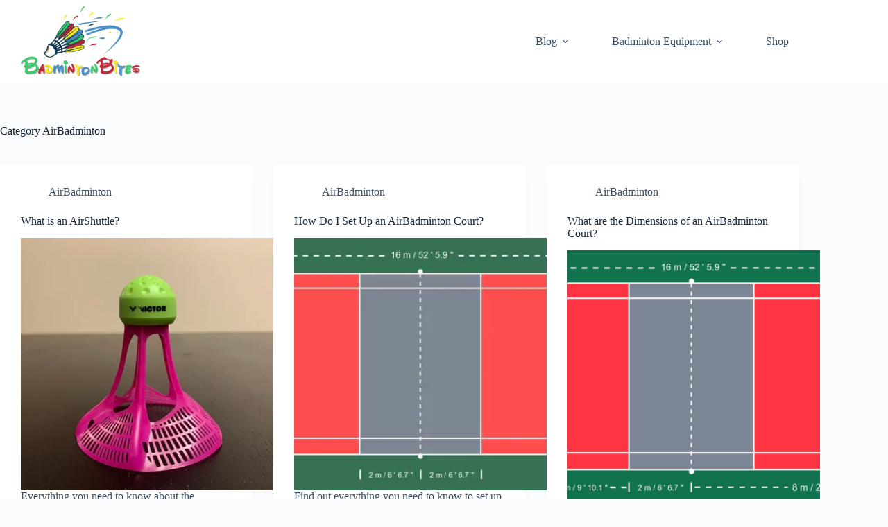

--- FILE ---
content_type: text/html; charset=UTF-8
request_url: https://badmintonbites.com/category/airbadminton/
body_size: 19542
content:
<!DOCTYPE html><html lang="en-US"><head><meta charset="UTF-8"/>
<script>var __ezHttpConsent={setByCat:function(src,tagType,attributes,category,force,customSetScriptFn=null){var setScript=function(){if(force||window.ezTcfConsent[category]){if(typeof customSetScriptFn==='function'){customSetScriptFn();}else{var scriptElement=document.createElement(tagType);scriptElement.src=src;attributes.forEach(function(attr){for(var key in attr){if(attr.hasOwnProperty(key)){scriptElement.setAttribute(key,attr[key]);}}});var firstScript=document.getElementsByTagName(tagType)[0];firstScript.parentNode.insertBefore(scriptElement,firstScript);}}};if(force||(window.ezTcfConsent&&window.ezTcfConsent.loaded)){setScript();}else if(typeof getEzConsentData==="function"){getEzConsentData().then(function(ezTcfConsent){if(ezTcfConsent&&ezTcfConsent.loaded){setScript();}else{console.error("cannot get ez consent data");force=true;setScript();}});}else{force=true;setScript();console.error("getEzConsentData is not a function");}},};</script>
<script>var ezTcfConsent=window.ezTcfConsent?window.ezTcfConsent:{loaded:false,store_info:false,develop_and_improve_services:false,measure_ad_performance:false,measure_content_performance:false,select_basic_ads:false,create_ad_profile:false,select_personalized_ads:false,create_content_profile:false,select_personalized_content:false,understand_audiences:false,use_limited_data_to_select_content:false,};function getEzConsentData(){return new Promise(function(resolve){document.addEventListener("ezConsentEvent",function(event){var ezTcfConsent=event.detail.ezTcfConsent;resolve(ezTcfConsent);});});}</script>
<script>if(typeof _setEzCookies!=='function'){function _setEzCookies(ezConsentData){var cookies=window.ezCookieQueue;for(var i=0;i<cookies.length;i++){var cookie=cookies[i];if(ezConsentData&&ezConsentData.loaded&&ezConsentData[cookie.tcfCategory]){document.cookie=cookie.name+"="+cookie.value;}}}}
window.ezCookieQueue=window.ezCookieQueue||[];if(typeof addEzCookies!=='function'){function addEzCookies(arr){window.ezCookieQueue=[...window.ezCookieQueue,...arr];}}
addEzCookies([{name:"ezoab_208440",value:"mod112-c; Path=/; Domain=badmintonbites.com; Max-Age=7200",tcfCategory:"store_info",isEzoic:"true",},{name:"ezosuibasgeneris-1",value:"3eaef0f4-e6fa-4800-5049-ce81fea651e4; Path=/; Domain=badmintonbites.com; Expires=Sun, 17 Jan 2027 12:10:13 UTC; Secure; SameSite=None",tcfCategory:"understand_audiences",isEzoic:"true",}]);if(window.ezTcfConsent&&window.ezTcfConsent.loaded){_setEzCookies(window.ezTcfConsent);}else if(typeof getEzConsentData==="function"){getEzConsentData().then(function(ezTcfConsent){if(ezTcfConsent&&ezTcfConsent.loaded){_setEzCookies(window.ezTcfConsent);}else{console.error("cannot get ez consent data");_setEzCookies(window.ezTcfConsent);}});}else{console.error("getEzConsentData is not a function");_setEzCookies(window.ezTcfConsent);}</script><script type="text/javascript" data-ezscrex='false' data-cfasync='false'>window._ezaq = Object.assign({"edge_cache_status":12,"edge_response_time":1012,"url":"https://badmintonbites.com/category/airbadminton/"}, typeof window._ezaq !== "undefined" ? window._ezaq : {});</script><script type="text/javascript" data-ezscrex='false' data-cfasync='false'>window._ezaq = Object.assign({"ab_test_id":"mod112-c"}, typeof window._ezaq !== "undefined" ? window._ezaq : {});window.__ez=window.__ez||{};window.__ez.tf={};</script><script type="text/javascript" data-ezscrex='false' data-cfasync='false'>window.ezDisableAds = true;</script>
<script data-ezscrex='false' data-cfasync='false' data-pagespeed-no-defer>var __ez=__ez||{};__ez.stms=Date.now();__ez.evt={};__ez.script={};__ez.ck=__ez.ck||{};__ez.template={};__ez.template.isOrig=true;window.__ezScriptHost="//www.ezojs.com";__ez.queue=__ez.queue||function(){var e=0,i=0,t=[],n=!1,o=[],r=[],s=!0,a=function(e,i,n,o,r,s,a){var l=arguments.length>7&&void 0!==arguments[7]?arguments[7]:window,d=this;this.name=e,this.funcName=i,this.parameters=null===n?null:w(n)?n:[n],this.isBlock=o,this.blockedBy=r,this.deleteWhenComplete=s,this.isError=!1,this.isComplete=!1,this.isInitialized=!1,this.proceedIfError=a,this.fWindow=l,this.isTimeDelay=!1,this.process=function(){f("... func = "+e),d.isInitialized=!0,d.isComplete=!0,f("... func.apply: "+e);var i=d.funcName.split("."),n=null,o=this.fWindow||window;i.length>3||(n=3===i.length?o[i[0]][i[1]][i[2]]:2===i.length?o[i[0]][i[1]]:o[d.funcName]),null!=n&&n.apply(null,this.parameters),!0===d.deleteWhenComplete&&delete t[e],!0===d.isBlock&&(f("----- F'D: "+d.name),m())}},l=function(e,i,t,n,o,r,s){var a=arguments.length>7&&void 0!==arguments[7]?arguments[7]:window,l=this;this.name=e,this.path=i,this.async=o,this.defer=r,this.isBlock=t,this.blockedBy=n,this.isInitialized=!1,this.isError=!1,this.isComplete=!1,this.proceedIfError=s,this.fWindow=a,this.isTimeDelay=!1,this.isPath=function(e){return"/"===e[0]&&"/"!==e[1]},this.getSrc=function(e){return void 0!==window.__ezScriptHost&&this.isPath(e)&&"banger.js"!==this.name?window.__ezScriptHost+e:e},this.process=function(){l.isInitialized=!0,f("... file = "+e);var i=this.fWindow?this.fWindow.document:document,t=i.createElement("script");t.src=this.getSrc(this.path),!0===o?t.async=!0:!0===r&&(t.defer=!0),t.onerror=function(){var e={url:window.location.href,name:l.name,path:l.path,user_agent:window.navigator.userAgent};"undefined"!=typeof _ezaq&&(e.pageview_id=_ezaq.page_view_id);var i=encodeURIComponent(JSON.stringify(e)),t=new XMLHttpRequest;t.open("GET","//g.ezoic.net/ezqlog?d="+i,!0),t.send(),f("----- ERR'D: "+l.name),l.isError=!0,!0===l.isBlock&&m()},t.onreadystatechange=t.onload=function(){var e=t.readyState;f("----- F'D: "+l.name),e&&!/loaded|complete/.test(e)||(l.isComplete=!0,!0===l.isBlock&&m())},i.getElementsByTagName("head")[0].appendChild(t)}},d=function(e,i){this.name=e,this.path="",this.async=!1,this.defer=!1,this.isBlock=!1,this.blockedBy=[],this.isInitialized=!0,this.isError=!1,this.isComplete=i,this.proceedIfError=!1,this.isTimeDelay=!1,this.process=function(){}};function c(e,i,n,s,a,d,c,u,f){var m=new l(e,i,n,s,a,d,c,f);!0===u?o[e]=m:r[e]=m,t[e]=m,h(m)}function h(e){!0!==u(e)&&0!=s&&e.process()}function u(e){if(!0===e.isTimeDelay&&!1===n)return f(e.name+" blocked = TIME DELAY!"),!0;if(w(e.blockedBy))for(var i=0;i<e.blockedBy.length;i++){var o=e.blockedBy[i];if(!1===t.hasOwnProperty(o))return f(e.name+" blocked = "+o),!0;if(!0===e.proceedIfError&&!0===t[o].isError)return!1;if(!1===t[o].isComplete)return f(e.name+" blocked = "+o),!0}return!1}function f(e){var i=window.location.href,t=new RegExp("[?&]ezq=([^&#]*)","i").exec(i);"1"===(t?t[1]:null)&&console.debug(e)}function m(){++e>200||(f("let's go"),p(o),p(r))}function p(e){for(var i in e)if(!1!==e.hasOwnProperty(i)){var t=e[i];!0===t.isComplete||u(t)||!0===t.isInitialized||!0===t.isError?!0===t.isError?f(t.name+": error"):!0===t.isComplete?f(t.name+": complete already"):!0===t.isInitialized&&f(t.name+": initialized already"):t.process()}}function w(e){return"[object Array]"==Object.prototype.toString.call(e)}return window.addEventListener("load",(function(){setTimeout((function(){n=!0,f("TDELAY -----"),m()}),5e3)}),!1),{addFile:c,addFileOnce:function(e,i,n,o,r,s,a,l,d){t[e]||c(e,i,n,o,r,s,a,l,d)},addDelayFile:function(e,i){var n=new l(e,i,!1,[],!1,!1,!0);n.isTimeDelay=!0,f(e+" ...  FILE! TDELAY"),r[e]=n,t[e]=n,h(n)},addFunc:function(e,n,s,l,d,c,u,f,m,p){!0===c&&(e=e+"_"+i++);var w=new a(e,n,s,l,d,u,f,p);!0===m?o[e]=w:r[e]=w,t[e]=w,h(w)},addDelayFunc:function(e,i,n){var o=new a(e,i,n,!1,[],!0,!0);o.isTimeDelay=!0,f(e+" ...  FUNCTION! TDELAY"),r[e]=o,t[e]=o,h(o)},items:t,processAll:m,setallowLoad:function(e){s=e},markLoaded:function(e){if(e&&0!==e.length){if(e in t){var i=t[e];!0===i.isComplete?f(i.name+" "+e+": error loaded duplicate"):(i.isComplete=!0,i.isInitialized=!0)}else t[e]=new d(e,!0);f("markLoaded dummyfile: "+t[e].name)}},logWhatsBlocked:function(){for(var e in t)!1!==t.hasOwnProperty(e)&&u(t[e])}}}();__ez.evt.add=function(e,t,n){e.addEventListener?e.addEventListener(t,n,!1):e.attachEvent?e.attachEvent("on"+t,n):e["on"+t]=n()},__ez.evt.remove=function(e,t,n){e.removeEventListener?e.removeEventListener(t,n,!1):e.detachEvent?e.detachEvent("on"+t,n):delete e["on"+t]};__ez.script.add=function(e){var t=document.createElement("script");t.src=e,t.async=!0,t.type="text/javascript",document.getElementsByTagName("head")[0].appendChild(t)};__ez.dot=__ez.dot||{};__ez.queue.addFileOnce('/detroitchicago/boise.js', '/detroitchicago/boise.js?gcb=195-0&cb=5', true, [], true, false, true, false);__ez.queue.addFileOnce('/parsonsmaize/abilene.js', '/parsonsmaize/abilene.js?gcb=195-0&cb=e80eca0cdb', true, [], true, false, true, false);__ez.queue.addFileOnce('/parsonsmaize/mulvane.js', '/parsonsmaize/mulvane.js?gcb=195-0&cb=e75e48eec0', true, ['/parsonsmaize/abilene.js'], true, false, true, false);__ez.queue.addFileOnce('/detroitchicago/birmingham.js', '/detroitchicago/birmingham.js?gcb=195-0&cb=539c47377c', true, ['/parsonsmaize/abilene.js'], true, false, true, false);</script>
<script data-ezscrex="false" type="text/javascript" data-cfasync="false">window._ezaq = Object.assign({"ad_cache_level":0,"adpicker_placement_cnt":0,"ai_placeholder_cache_level":0,"ai_placeholder_placement_cnt":-1,"domain":"badmintonbites.com","domain_id":208440,"ezcache_level":1,"ezcache_skip_code":0,"has_bad_image":0,"has_bad_words":0,"is_sitespeed":0,"lt_cache_level":0,"response_size":89521,"response_size_orig":83713,"response_time_orig":998,"template_id":120,"url":"https://badmintonbites.com/category/airbadminton/","word_count":0,"worst_bad_word_level":0}, typeof window._ezaq !== "undefined" ? window._ezaq : {});__ez.queue.markLoaded('ezaqBaseReady');</script>
<script type='text/javascript' data-ezscrex='false' data-cfasync='false'>
window.ezAnalyticsStatic = true;

function analyticsAddScript(script) {
	var ezDynamic = document.createElement('script');
	ezDynamic.type = 'text/javascript';
	ezDynamic.innerHTML = script;
	document.head.appendChild(ezDynamic);
}
function getCookiesWithPrefix() {
    var allCookies = document.cookie.split(';');
    var cookiesWithPrefix = {};

    for (var i = 0; i < allCookies.length; i++) {
        var cookie = allCookies[i].trim();

        for (var j = 0; j < arguments.length; j++) {
            var prefix = arguments[j];
            if (cookie.indexOf(prefix) === 0) {
                var cookieParts = cookie.split('=');
                var cookieName = cookieParts[0];
                var cookieValue = cookieParts.slice(1).join('=');
                cookiesWithPrefix[cookieName] = decodeURIComponent(cookieValue);
                break; // Once matched, no need to check other prefixes
            }
        }
    }

    return cookiesWithPrefix;
}
function productAnalytics() {
	var d = {"pr":[6],"omd5":"a8d31887db80656a98bec8148c55bc9c","nar":"risk score"};
	d.u = _ezaq.url;
	d.p = _ezaq.page_view_id;
	d.v = _ezaq.visit_uuid;
	d.ab = _ezaq.ab_test_id;
	d.e = JSON.stringify(_ezaq);
	d.ref = document.referrer;
	d.c = getCookiesWithPrefix('active_template', 'ez', 'lp_');
	if(typeof ez_utmParams !== 'undefined') {
		d.utm = ez_utmParams;
	}

	var dataText = JSON.stringify(d);
	var xhr = new XMLHttpRequest();
	xhr.open('POST','/ezais/analytics?cb=1', true);
	xhr.onload = function () {
		if (xhr.status!=200) {
            return;
		}

        if(document.readyState !== 'loading') {
            analyticsAddScript(xhr.response);
            return;
        }

        var eventFunc = function() {
            if(document.readyState === 'loading') {
                return;
            }
            document.removeEventListener('readystatechange', eventFunc, false);
            analyticsAddScript(xhr.response);
        };

        document.addEventListener('readystatechange', eventFunc, false);
	};
	xhr.setRequestHeader('Content-Type','text/plain');
	xhr.send(dataText);
}
__ez.queue.addFunc("productAnalytics", "productAnalytics", null, true, ['ezaqBaseReady'], false, false, false, true);
</script><base href="https://badmintonbites.com/category/airbadminton/"/>
	
	
	<meta name="viewport" content="width=device-width, initial-scale=1, maximum-scale=5, viewport-fit=cover"/>
	<link rel="profile" href="https://gmpg.org/xfn/11"/>

	<meta name="robots" content="index, follow, max-image-preview:large, max-snippet:-1, max-video-preview:-1"/>
	<style>img:is([sizes="auto" i], [sizes^="auto," i]) { contain-intrinsic-size: 3000px 1500px }</style>
	<!-- Jetpack Site Verification Tags -->
<meta name="google-site-verification" content="0tpPlTeJubsC9FM7SXDisSrN4WGESJFWqeO6UNc2itI"/>
<script>window._wca = window._wca || [];</script>

	<!-- This site is optimized with the Yoast SEO plugin v26.7 - https://yoast.com/wordpress/plugins/seo/ -->
	<title>AirBadminton Archives - BadmintonBites</title>
	<link rel="canonical" href="https://badmintonbites.com/category/airbadminton/"/>
	<meta property="og:locale" content="en_US"/>
	<meta property="og:type" content="article"/>
	<meta property="og:title" content="AirBadminton Archives - BadmintonBites"/>
	<meta property="og:url" content="https://badmintonbites.com/category/airbadminton/"/>
	<meta property="og:site_name" content="BadmintonBites"/>
	<meta name="twitter:card" content="summary_large_image"/>
	<script type="application/ld+json" class="yoast-schema-graph">{"@context":"https://schema.org","@graph":[{"@type":"CollectionPage","@id":"https://badmintonbites.com/category/airbadminton/","url":"https://badmintonbites.com/category/airbadminton/","name":"AirBadminton Archives - BadmintonBites","isPartOf":{"@id":"https://badmintonbites.com/#website"},"primaryImageOfPage":{"@id":"https://badmintonbites.com/category/airbadminton/#primaryimage"},"image":{"@id":"https://badmintonbites.com/category/airbadminton/#primaryimage"},"thumbnailUrl":"https://i0.wp.com/badmintonbites.com/wp-content/uploads/2021/01/airshuttle_closeup.jpg?fit=809%2C607&ssl=1","breadcrumb":{"@id":"https://badmintonbites.com/category/airbadminton/#breadcrumb"},"inLanguage":"en-US"},{"@type":"ImageObject","inLanguage":"en-US","@id":"https://badmintonbites.com/category/airbadminton/#primaryimage","url":"https://i0.wp.com/badmintonbites.com/wp-content/uploads/2021/01/airshuttle_closeup.jpg?fit=809%2C607&ssl=1","contentUrl":"https://i0.wp.com/badmintonbites.com/wp-content/uploads/2021/01/airshuttle_closeup.jpg?fit=809%2C607&ssl=1","width":809,"height":607,"caption":"AirShuttle"},{"@type":"BreadcrumbList","@id":"https://badmintonbites.com/category/airbadminton/#breadcrumb","itemListElement":[{"@type":"ListItem","position":1,"name":"Home","item":"https://badmintonbites.com/"},{"@type":"ListItem","position":2,"name":"AirBadminton"}]},{"@type":"WebSite","@id":"https://badmintonbites.com/#website","url":"https://badmintonbites.com/","name":"BadmintonBites","description":"Bites of Badminton Information!","publisher":{"@id":"https://badmintonbites.com/#organization"},"potentialAction":[{"@type":"SearchAction","target":{"@type":"EntryPoint","urlTemplate":"https://badmintonbites.com/?s={search_term_string}"},"query-input":{"@type":"PropertyValueSpecification","valueRequired":true,"valueName":"search_term_string"}}],"inLanguage":"en-US"},{"@type":"Organization","@id":"https://badmintonbites.com/#organization","name":"Badminton Bites","url":"https://badmintonbites.com/","logo":{"@type":"ImageObject","inLanguage":"en-US","@id":"https://badmintonbites.com/#/schema/logo/image/","url":"https://i0.wp.com/badmintonbites.com/wp-content/uploads/2022/09/A2-100-541683095-1663742330977.jpg?fit=1427%2C737&ssl=1","contentUrl":"https://i0.wp.com/badmintonbites.com/wp-content/uploads/2022/09/A2-100-541683095-1663742330977.jpg?fit=1427%2C737&ssl=1","width":1427,"height":737,"caption":"Badminton Bites"},"image":{"@id":"https://badmintonbites.com/#/schema/logo/image/"}}]}</script>
	<!-- / Yoast SEO plugin. -->


<link rel="dns-prefetch" href="//stats.wp.com"/>
<link rel="dns-prefetch" href="//widgets.wp.com"/>
<link rel="dns-prefetch" href="//s0.wp.com"/>
<link rel="dns-prefetch" href="//0.gravatar.com"/>
<link rel="dns-prefetch" href="//1.gravatar.com"/>
<link rel="dns-prefetch" href="//2.gravatar.com"/>
<link rel="preconnect" href="//i0.wp.com"/>
<link rel="preconnect" href="//c0.wp.com"/>
<link rel="stylesheet" id="wp-block-library-css" href="https://c0.wp.com/c/6.8.3/wp-includes/css/dist/block-library/style.min.css" media="all"/>
<link rel="stylesheet" id="mediaelement-css" href="https://c0.wp.com/c/6.8.3/wp-includes/js/mediaelement/mediaelementplayer-legacy.min.css" media="all"/>
<link rel="stylesheet" id="wp-mediaelement-css" href="https://c0.wp.com/c/6.8.3/wp-includes/js/mediaelement/wp-mediaelement.min.css" media="all"/>
<style id="jetpack-sharing-buttons-style-inline-css">
.jetpack-sharing-buttons__services-list{display:flex;flex-direction:row;flex-wrap:wrap;gap:0;list-style-type:none;margin:5px;padding:0}.jetpack-sharing-buttons__services-list.has-small-icon-size{font-size:12px}.jetpack-sharing-buttons__services-list.has-normal-icon-size{font-size:16px}.jetpack-sharing-buttons__services-list.has-large-icon-size{font-size:24px}.jetpack-sharing-buttons__services-list.has-huge-icon-size{font-size:36px}@media print{.jetpack-sharing-buttons__services-list{display:none!important}}.editor-styles-wrapper .wp-block-jetpack-sharing-buttons{gap:0;padding-inline-start:0}ul.jetpack-sharing-buttons__services-list.has-background{padding:1.25em 2.375em}
</style>
<style id="global-styles-inline-css">
:root{--wp--preset--aspect-ratio--square: 1;--wp--preset--aspect-ratio--4-3: 4/3;--wp--preset--aspect-ratio--3-4: 3/4;--wp--preset--aspect-ratio--3-2: 3/2;--wp--preset--aspect-ratio--2-3: 2/3;--wp--preset--aspect-ratio--16-9: 16/9;--wp--preset--aspect-ratio--9-16: 9/16;--wp--preset--color--black: #000000;--wp--preset--color--cyan-bluish-gray: #abb8c3;--wp--preset--color--white: #ffffff;--wp--preset--color--pale-pink: #f78da7;--wp--preset--color--vivid-red: #cf2e2e;--wp--preset--color--luminous-vivid-orange: #ff6900;--wp--preset--color--luminous-vivid-amber: #fcb900;--wp--preset--color--light-green-cyan: #7bdcb5;--wp--preset--color--vivid-green-cyan: #00d084;--wp--preset--color--pale-cyan-blue: #8ed1fc;--wp--preset--color--vivid-cyan-blue: #0693e3;--wp--preset--color--vivid-purple: #9b51e0;--wp--preset--color--palette-color-1: var(--theme-palette-color-1, #2872fa);--wp--preset--color--palette-color-2: var(--theme-palette-color-2, #1559ed);--wp--preset--color--palette-color-3: var(--theme-palette-color-3, #3A4F66);--wp--preset--color--palette-color-4: var(--theme-palette-color-4, #192a3d);--wp--preset--color--palette-color-5: var(--theme-palette-color-5, #e1e8ed);--wp--preset--color--palette-color-6: var(--theme-palette-color-6, #f2f5f7);--wp--preset--color--palette-color-7: var(--theme-palette-color-7, #FAFBFC);--wp--preset--color--palette-color-8: var(--theme-palette-color-8, #ffffff);--wp--preset--gradient--vivid-cyan-blue-to-vivid-purple: linear-gradient(135deg,rgba(6,147,227,1) 0%,rgb(155,81,224) 100%);--wp--preset--gradient--light-green-cyan-to-vivid-green-cyan: linear-gradient(135deg,rgb(122,220,180) 0%,rgb(0,208,130) 100%);--wp--preset--gradient--luminous-vivid-amber-to-luminous-vivid-orange: linear-gradient(135deg,rgba(252,185,0,1) 0%,rgba(255,105,0,1) 100%);--wp--preset--gradient--luminous-vivid-orange-to-vivid-red: linear-gradient(135deg,rgba(255,105,0,1) 0%,rgb(207,46,46) 100%);--wp--preset--gradient--very-light-gray-to-cyan-bluish-gray: linear-gradient(135deg,rgb(238,238,238) 0%,rgb(169,184,195) 100%);--wp--preset--gradient--cool-to-warm-spectrum: linear-gradient(135deg,rgb(74,234,220) 0%,rgb(151,120,209) 20%,rgb(207,42,186) 40%,rgb(238,44,130) 60%,rgb(251,105,98) 80%,rgb(254,248,76) 100%);--wp--preset--gradient--blush-light-purple: linear-gradient(135deg,rgb(255,206,236) 0%,rgb(152,150,240) 100%);--wp--preset--gradient--blush-bordeaux: linear-gradient(135deg,rgb(254,205,165) 0%,rgb(254,45,45) 50%,rgb(107,0,62) 100%);--wp--preset--gradient--luminous-dusk: linear-gradient(135deg,rgb(255,203,112) 0%,rgb(199,81,192) 50%,rgb(65,88,208) 100%);--wp--preset--gradient--pale-ocean: linear-gradient(135deg,rgb(255,245,203) 0%,rgb(182,227,212) 50%,rgb(51,167,181) 100%);--wp--preset--gradient--electric-grass: linear-gradient(135deg,rgb(202,248,128) 0%,rgb(113,206,126) 100%);--wp--preset--gradient--midnight: linear-gradient(135deg,rgb(2,3,129) 0%,rgb(40,116,252) 100%);--wp--preset--gradient--juicy-peach: linear-gradient(to right, #ffecd2 0%, #fcb69f 100%);--wp--preset--gradient--young-passion: linear-gradient(to right, #ff8177 0%, #ff867a 0%, #ff8c7f 21%, #f99185 52%, #cf556c 78%, #b12a5b 100%);--wp--preset--gradient--true-sunset: linear-gradient(to right, #fa709a 0%, #fee140 100%);--wp--preset--gradient--morpheus-den: linear-gradient(to top, #30cfd0 0%, #330867 100%);--wp--preset--gradient--plum-plate: linear-gradient(135deg, #667eea 0%, #764ba2 100%);--wp--preset--gradient--aqua-splash: linear-gradient(15deg, #13547a 0%, #80d0c7 100%);--wp--preset--gradient--love-kiss: linear-gradient(to top, #ff0844 0%, #ffb199 100%);--wp--preset--gradient--new-retrowave: linear-gradient(to top, #3b41c5 0%, #a981bb 49%, #ffc8a9 100%);--wp--preset--gradient--plum-bath: linear-gradient(to top, #cc208e 0%, #6713d2 100%);--wp--preset--gradient--high-flight: linear-gradient(to right, #0acffe 0%, #495aff 100%);--wp--preset--gradient--teen-party: linear-gradient(-225deg, #FF057C 0%, #8D0B93 50%, #321575 100%);--wp--preset--gradient--fabled-sunset: linear-gradient(-225deg, #231557 0%, #44107A 29%, #FF1361 67%, #FFF800 100%);--wp--preset--gradient--arielle-smile: radial-gradient(circle 248px at center, #16d9e3 0%, #30c7ec 47%, #46aef7 100%);--wp--preset--gradient--itmeo-branding: linear-gradient(180deg, #2af598 0%, #009efd 100%);--wp--preset--gradient--deep-blue: linear-gradient(to right, #6a11cb 0%, #2575fc 100%);--wp--preset--gradient--strong-bliss: linear-gradient(to right, #f78ca0 0%, #f9748f 19%, #fd868c 60%, #fe9a8b 100%);--wp--preset--gradient--sweet-period: linear-gradient(to top, #3f51b1 0%, #5a55ae 13%, #7b5fac 25%, #8f6aae 38%, #a86aa4 50%, #cc6b8e 62%, #f18271 75%, #f3a469 87%, #f7c978 100%);--wp--preset--gradient--purple-division: linear-gradient(to top, #7028e4 0%, #e5b2ca 100%);--wp--preset--gradient--cold-evening: linear-gradient(to top, #0c3483 0%, #a2b6df 100%, #6b8cce 100%, #a2b6df 100%);--wp--preset--gradient--mountain-rock: linear-gradient(to right, #868f96 0%, #596164 100%);--wp--preset--gradient--desert-hump: linear-gradient(to top, #c79081 0%, #dfa579 100%);--wp--preset--gradient--ethernal-constance: linear-gradient(to top, #09203f 0%, #537895 100%);--wp--preset--gradient--happy-memories: linear-gradient(-60deg, #ff5858 0%, #f09819 100%);--wp--preset--gradient--grown-early: linear-gradient(to top, #0ba360 0%, #3cba92 100%);--wp--preset--gradient--morning-salad: linear-gradient(-225deg, #B7F8DB 0%, #50A7C2 100%);--wp--preset--gradient--night-call: linear-gradient(-225deg, #AC32E4 0%, #7918F2 48%, #4801FF 100%);--wp--preset--gradient--mind-crawl: linear-gradient(-225deg, #473B7B 0%, #3584A7 51%, #30D2BE 100%);--wp--preset--gradient--angel-care: linear-gradient(-225deg, #FFE29F 0%, #FFA99F 48%, #FF719A 100%);--wp--preset--gradient--juicy-cake: linear-gradient(to top, #e14fad 0%, #f9d423 100%);--wp--preset--gradient--rich-metal: linear-gradient(to right, #d7d2cc 0%, #304352 100%);--wp--preset--gradient--mole-hall: linear-gradient(-20deg, #616161 0%, #9bc5c3 100%);--wp--preset--gradient--cloudy-knoxville: linear-gradient(120deg, #fdfbfb 0%, #ebedee 100%);--wp--preset--gradient--soft-grass: linear-gradient(to top, #c1dfc4 0%, #deecdd 100%);--wp--preset--gradient--saint-petersburg: linear-gradient(135deg, #f5f7fa 0%, #c3cfe2 100%);--wp--preset--gradient--everlasting-sky: linear-gradient(135deg, #fdfcfb 0%, #e2d1c3 100%);--wp--preset--gradient--kind-steel: linear-gradient(-20deg, #e9defa 0%, #fbfcdb 100%);--wp--preset--gradient--over-sun: linear-gradient(60deg, #abecd6 0%, #fbed96 100%);--wp--preset--gradient--premium-white: linear-gradient(to top, #d5d4d0 0%, #d5d4d0 1%, #eeeeec 31%, #efeeec 75%, #e9e9e7 100%);--wp--preset--gradient--clean-mirror: linear-gradient(45deg, #93a5cf 0%, #e4efe9 100%);--wp--preset--gradient--wild-apple: linear-gradient(to top, #d299c2 0%, #fef9d7 100%);--wp--preset--gradient--snow-again: linear-gradient(to top, #e6e9f0 0%, #eef1f5 100%);--wp--preset--gradient--confident-cloud: linear-gradient(to top, #dad4ec 0%, #dad4ec 1%, #f3e7e9 100%);--wp--preset--gradient--glass-water: linear-gradient(to top, #dfe9f3 0%, white 100%);--wp--preset--gradient--perfect-white: linear-gradient(-225deg, #E3FDF5 0%, #FFE6FA 100%);--wp--preset--font-size--small: 13px;--wp--preset--font-size--medium: 20px;--wp--preset--font-size--large: clamp(22px, 1.375rem + ((1vw - 3.2px) * 0.625), 30px);--wp--preset--font-size--x-large: clamp(30px, 1.875rem + ((1vw - 3.2px) * 1.563), 50px);--wp--preset--font-size--xx-large: clamp(45px, 2.813rem + ((1vw - 3.2px) * 2.734), 80px);--wp--preset--spacing--20: 0.44rem;--wp--preset--spacing--30: 0.67rem;--wp--preset--spacing--40: 1rem;--wp--preset--spacing--50: 1.5rem;--wp--preset--spacing--60: 2.25rem;--wp--preset--spacing--70: 3.38rem;--wp--preset--spacing--80: 5.06rem;--wp--preset--shadow--natural: 6px 6px 9px rgba(0, 0, 0, 0.2);--wp--preset--shadow--deep: 12px 12px 50px rgba(0, 0, 0, 0.4);--wp--preset--shadow--sharp: 6px 6px 0px rgba(0, 0, 0, 0.2);--wp--preset--shadow--outlined: 6px 6px 0px -3px rgba(255, 255, 255, 1), 6px 6px rgba(0, 0, 0, 1);--wp--preset--shadow--crisp: 6px 6px 0px rgba(0, 0, 0, 1);}:root { --wp--style--global--content-size: var(--theme-block-max-width);--wp--style--global--wide-size: var(--theme-block-wide-max-width); }:where(body) { margin: 0; }.wp-site-blocks > .alignleft { float: left; margin-right: 2em; }.wp-site-blocks > .alignright { float: right; margin-left: 2em; }.wp-site-blocks > .aligncenter { justify-content: center; margin-left: auto; margin-right: auto; }:where(.wp-site-blocks) > * { margin-block-start: var(--theme-content-spacing); margin-block-end: 0; }:where(.wp-site-blocks) > :first-child { margin-block-start: 0; }:where(.wp-site-blocks) > :last-child { margin-block-end: 0; }:root { --wp--style--block-gap: var(--theme-content-spacing); }:root :where(.is-layout-flow) > :first-child{margin-block-start: 0;}:root :where(.is-layout-flow) > :last-child{margin-block-end: 0;}:root :where(.is-layout-flow) > *{margin-block-start: var(--theme-content-spacing);margin-block-end: 0;}:root :where(.is-layout-constrained) > :first-child{margin-block-start: 0;}:root :where(.is-layout-constrained) > :last-child{margin-block-end: 0;}:root :where(.is-layout-constrained) > *{margin-block-start: var(--theme-content-spacing);margin-block-end: 0;}:root :where(.is-layout-flex){gap: var(--theme-content-spacing);}:root :where(.is-layout-grid){gap: var(--theme-content-spacing);}.is-layout-flow > .alignleft{float: left;margin-inline-start: 0;margin-inline-end: 2em;}.is-layout-flow > .alignright{float: right;margin-inline-start: 2em;margin-inline-end: 0;}.is-layout-flow > .aligncenter{margin-left: auto !important;margin-right: auto !important;}.is-layout-constrained > .alignleft{float: left;margin-inline-start: 0;margin-inline-end: 2em;}.is-layout-constrained > .alignright{float: right;margin-inline-start: 2em;margin-inline-end: 0;}.is-layout-constrained > .aligncenter{margin-left: auto !important;margin-right: auto !important;}.is-layout-constrained > :where(:not(.alignleft):not(.alignright):not(.alignfull)){max-width: var(--wp--style--global--content-size);margin-left: auto !important;margin-right: auto !important;}.is-layout-constrained > .alignwide{max-width: var(--wp--style--global--wide-size);}body .is-layout-flex{display: flex;}.is-layout-flex{flex-wrap: wrap;align-items: center;}.is-layout-flex > :is(*, div){margin: 0;}body .is-layout-grid{display: grid;}.is-layout-grid > :is(*, div){margin: 0;}body{padding-top: 0px;padding-right: 0px;padding-bottom: 0px;padding-left: 0px;}.has-black-color{color: var(--wp--preset--color--black) !important;}.has-cyan-bluish-gray-color{color: var(--wp--preset--color--cyan-bluish-gray) !important;}.has-white-color{color: var(--wp--preset--color--white) !important;}.has-pale-pink-color{color: var(--wp--preset--color--pale-pink) !important;}.has-vivid-red-color{color: var(--wp--preset--color--vivid-red) !important;}.has-luminous-vivid-orange-color{color: var(--wp--preset--color--luminous-vivid-orange) !important;}.has-luminous-vivid-amber-color{color: var(--wp--preset--color--luminous-vivid-amber) !important;}.has-light-green-cyan-color{color: var(--wp--preset--color--light-green-cyan) !important;}.has-vivid-green-cyan-color{color: var(--wp--preset--color--vivid-green-cyan) !important;}.has-pale-cyan-blue-color{color: var(--wp--preset--color--pale-cyan-blue) !important;}.has-vivid-cyan-blue-color{color: var(--wp--preset--color--vivid-cyan-blue) !important;}.has-vivid-purple-color{color: var(--wp--preset--color--vivid-purple) !important;}.has-palette-color-1-color{color: var(--wp--preset--color--palette-color-1) !important;}.has-palette-color-2-color{color: var(--wp--preset--color--palette-color-2) !important;}.has-palette-color-3-color{color: var(--wp--preset--color--palette-color-3) !important;}.has-palette-color-4-color{color: var(--wp--preset--color--palette-color-4) !important;}.has-palette-color-5-color{color: var(--wp--preset--color--palette-color-5) !important;}.has-palette-color-6-color{color: var(--wp--preset--color--palette-color-6) !important;}.has-palette-color-7-color{color: var(--wp--preset--color--palette-color-7) !important;}.has-palette-color-8-color{color: var(--wp--preset--color--palette-color-8) !important;}.has-black-background-color{background-color: var(--wp--preset--color--black) !important;}.has-cyan-bluish-gray-background-color{background-color: var(--wp--preset--color--cyan-bluish-gray) !important;}.has-white-background-color{background-color: var(--wp--preset--color--white) !important;}.has-pale-pink-background-color{background-color: var(--wp--preset--color--pale-pink) !important;}.has-vivid-red-background-color{background-color: var(--wp--preset--color--vivid-red) !important;}.has-luminous-vivid-orange-background-color{background-color: var(--wp--preset--color--luminous-vivid-orange) !important;}.has-luminous-vivid-amber-background-color{background-color: var(--wp--preset--color--luminous-vivid-amber) !important;}.has-light-green-cyan-background-color{background-color: var(--wp--preset--color--light-green-cyan) !important;}.has-vivid-green-cyan-background-color{background-color: var(--wp--preset--color--vivid-green-cyan) !important;}.has-pale-cyan-blue-background-color{background-color: var(--wp--preset--color--pale-cyan-blue) !important;}.has-vivid-cyan-blue-background-color{background-color: var(--wp--preset--color--vivid-cyan-blue) !important;}.has-vivid-purple-background-color{background-color: var(--wp--preset--color--vivid-purple) !important;}.has-palette-color-1-background-color{background-color: var(--wp--preset--color--palette-color-1) !important;}.has-palette-color-2-background-color{background-color: var(--wp--preset--color--palette-color-2) !important;}.has-palette-color-3-background-color{background-color: var(--wp--preset--color--palette-color-3) !important;}.has-palette-color-4-background-color{background-color: var(--wp--preset--color--palette-color-4) !important;}.has-palette-color-5-background-color{background-color: var(--wp--preset--color--palette-color-5) !important;}.has-palette-color-6-background-color{background-color: var(--wp--preset--color--palette-color-6) !important;}.has-palette-color-7-background-color{background-color: var(--wp--preset--color--palette-color-7) !important;}.has-palette-color-8-background-color{background-color: var(--wp--preset--color--palette-color-8) !important;}.has-black-border-color{border-color: var(--wp--preset--color--black) !important;}.has-cyan-bluish-gray-border-color{border-color: var(--wp--preset--color--cyan-bluish-gray) !important;}.has-white-border-color{border-color: var(--wp--preset--color--white) !important;}.has-pale-pink-border-color{border-color: var(--wp--preset--color--pale-pink) !important;}.has-vivid-red-border-color{border-color: var(--wp--preset--color--vivid-red) !important;}.has-luminous-vivid-orange-border-color{border-color: var(--wp--preset--color--luminous-vivid-orange) !important;}.has-luminous-vivid-amber-border-color{border-color: var(--wp--preset--color--luminous-vivid-amber) !important;}.has-light-green-cyan-border-color{border-color: var(--wp--preset--color--light-green-cyan) !important;}.has-vivid-green-cyan-border-color{border-color: var(--wp--preset--color--vivid-green-cyan) !important;}.has-pale-cyan-blue-border-color{border-color: var(--wp--preset--color--pale-cyan-blue) !important;}.has-vivid-cyan-blue-border-color{border-color: var(--wp--preset--color--vivid-cyan-blue) !important;}.has-vivid-purple-border-color{border-color: var(--wp--preset--color--vivid-purple) !important;}.has-palette-color-1-border-color{border-color: var(--wp--preset--color--palette-color-1) !important;}.has-palette-color-2-border-color{border-color: var(--wp--preset--color--palette-color-2) !important;}.has-palette-color-3-border-color{border-color: var(--wp--preset--color--palette-color-3) !important;}.has-palette-color-4-border-color{border-color: var(--wp--preset--color--palette-color-4) !important;}.has-palette-color-5-border-color{border-color: var(--wp--preset--color--palette-color-5) !important;}.has-palette-color-6-border-color{border-color: var(--wp--preset--color--palette-color-6) !important;}.has-palette-color-7-border-color{border-color: var(--wp--preset--color--palette-color-7) !important;}.has-palette-color-8-border-color{border-color: var(--wp--preset--color--palette-color-8) !important;}.has-vivid-cyan-blue-to-vivid-purple-gradient-background{background: var(--wp--preset--gradient--vivid-cyan-blue-to-vivid-purple) !important;}.has-light-green-cyan-to-vivid-green-cyan-gradient-background{background: var(--wp--preset--gradient--light-green-cyan-to-vivid-green-cyan) !important;}.has-luminous-vivid-amber-to-luminous-vivid-orange-gradient-background{background: var(--wp--preset--gradient--luminous-vivid-amber-to-luminous-vivid-orange) !important;}.has-luminous-vivid-orange-to-vivid-red-gradient-background{background: var(--wp--preset--gradient--luminous-vivid-orange-to-vivid-red) !important;}.has-very-light-gray-to-cyan-bluish-gray-gradient-background{background: var(--wp--preset--gradient--very-light-gray-to-cyan-bluish-gray) !important;}.has-cool-to-warm-spectrum-gradient-background{background: var(--wp--preset--gradient--cool-to-warm-spectrum) !important;}.has-blush-light-purple-gradient-background{background: var(--wp--preset--gradient--blush-light-purple) !important;}.has-blush-bordeaux-gradient-background{background: var(--wp--preset--gradient--blush-bordeaux) !important;}.has-luminous-dusk-gradient-background{background: var(--wp--preset--gradient--luminous-dusk) !important;}.has-pale-ocean-gradient-background{background: var(--wp--preset--gradient--pale-ocean) !important;}.has-electric-grass-gradient-background{background: var(--wp--preset--gradient--electric-grass) !important;}.has-midnight-gradient-background{background: var(--wp--preset--gradient--midnight) !important;}.has-juicy-peach-gradient-background{background: var(--wp--preset--gradient--juicy-peach) !important;}.has-young-passion-gradient-background{background: var(--wp--preset--gradient--young-passion) !important;}.has-true-sunset-gradient-background{background: var(--wp--preset--gradient--true-sunset) !important;}.has-morpheus-den-gradient-background{background: var(--wp--preset--gradient--morpheus-den) !important;}.has-plum-plate-gradient-background{background: var(--wp--preset--gradient--plum-plate) !important;}.has-aqua-splash-gradient-background{background: var(--wp--preset--gradient--aqua-splash) !important;}.has-love-kiss-gradient-background{background: var(--wp--preset--gradient--love-kiss) !important;}.has-new-retrowave-gradient-background{background: var(--wp--preset--gradient--new-retrowave) !important;}.has-plum-bath-gradient-background{background: var(--wp--preset--gradient--plum-bath) !important;}.has-high-flight-gradient-background{background: var(--wp--preset--gradient--high-flight) !important;}.has-teen-party-gradient-background{background: var(--wp--preset--gradient--teen-party) !important;}.has-fabled-sunset-gradient-background{background: var(--wp--preset--gradient--fabled-sunset) !important;}.has-arielle-smile-gradient-background{background: var(--wp--preset--gradient--arielle-smile) !important;}.has-itmeo-branding-gradient-background{background: var(--wp--preset--gradient--itmeo-branding) !important;}.has-deep-blue-gradient-background{background: var(--wp--preset--gradient--deep-blue) !important;}.has-strong-bliss-gradient-background{background: var(--wp--preset--gradient--strong-bliss) !important;}.has-sweet-period-gradient-background{background: var(--wp--preset--gradient--sweet-period) !important;}.has-purple-division-gradient-background{background: var(--wp--preset--gradient--purple-division) !important;}.has-cold-evening-gradient-background{background: var(--wp--preset--gradient--cold-evening) !important;}.has-mountain-rock-gradient-background{background: var(--wp--preset--gradient--mountain-rock) !important;}.has-desert-hump-gradient-background{background: var(--wp--preset--gradient--desert-hump) !important;}.has-ethernal-constance-gradient-background{background: var(--wp--preset--gradient--ethernal-constance) !important;}.has-happy-memories-gradient-background{background: var(--wp--preset--gradient--happy-memories) !important;}.has-grown-early-gradient-background{background: var(--wp--preset--gradient--grown-early) !important;}.has-morning-salad-gradient-background{background: var(--wp--preset--gradient--morning-salad) !important;}.has-night-call-gradient-background{background: var(--wp--preset--gradient--night-call) !important;}.has-mind-crawl-gradient-background{background: var(--wp--preset--gradient--mind-crawl) !important;}.has-angel-care-gradient-background{background: var(--wp--preset--gradient--angel-care) !important;}.has-juicy-cake-gradient-background{background: var(--wp--preset--gradient--juicy-cake) !important;}.has-rich-metal-gradient-background{background: var(--wp--preset--gradient--rich-metal) !important;}.has-mole-hall-gradient-background{background: var(--wp--preset--gradient--mole-hall) !important;}.has-cloudy-knoxville-gradient-background{background: var(--wp--preset--gradient--cloudy-knoxville) !important;}.has-soft-grass-gradient-background{background: var(--wp--preset--gradient--soft-grass) !important;}.has-saint-petersburg-gradient-background{background: var(--wp--preset--gradient--saint-petersburg) !important;}.has-everlasting-sky-gradient-background{background: var(--wp--preset--gradient--everlasting-sky) !important;}.has-kind-steel-gradient-background{background: var(--wp--preset--gradient--kind-steel) !important;}.has-over-sun-gradient-background{background: var(--wp--preset--gradient--over-sun) !important;}.has-premium-white-gradient-background{background: var(--wp--preset--gradient--premium-white) !important;}.has-clean-mirror-gradient-background{background: var(--wp--preset--gradient--clean-mirror) !important;}.has-wild-apple-gradient-background{background: var(--wp--preset--gradient--wild-apple) !important;}.has-snow-again-gradient-background{background: var(--wp--preset--gradient--snow-again) !important;}.has-confident-cloud-gradient-background{background: var(--wp--preset--gradient--confident-cloud) !important;}.has-glass-water-gradient-background{background: var(--wp--preset--gradient--glass-water) !important;}.has-perfect-white-gradient-background{background: var(--wp--preset--gradient--perfect-white) !important;}.has-small-font-size{font-size: var(--wp--preset--font-size--small) !important;}.has-medium-font-size{font-size: var(--wp--preset--font-size--medium) !important;}.has-large-font-size{font-size: var(--wp--preset--font-size--large) !important;}.has-x-large-font-size{font-size: var(--wp--preset--font-size--x-large) !important;}.has-xx-large-font-size{font-size: var(--wp--preset--font-size--xx-large) !important;}
:root :where(.wp-block-pullquote){font-size: clamp(0.984em, 0.984rem + ((1vw - 0.2em) * 0.645), 1.5em);line-height: 1.6;}
</style>
<style id="woocommerce-inline-inline-css">
.woocommerce form .form-row .required { visibility: visible; }
</style>
<link rel="stylesheet" id="brands-styles-css" href="https://c0.wp.com/p/woocommerce/10.2.3/assets/css/brands.css" media="all"/>
<link rel="stylesheet" id="ct-main-styles-css" href="https://badmintonbites.com/wp-content/themes/blocksy/static/bundle/main.min.css?ver=2.1.17" media="all"/>
<link rel="stylesheet" id="ct-woocommerce-styles-css" href="https://badmintonbites.com/wp-content/themes/blocksy/static/bundle/woocommerce.min.css?ver=2.1.17" media="all"/>
<link rel="stylesheet" id="ct-page-title-styles-css" href="https://badmintonbites.com/wp-content/themes/blocksy/static/bundle/page-title.min.css?ver=2.1.17" media="all"/>
<link rel="stylesheet" id="jetpack_likes-css" href="https://c0.wp.com/p/jetpack/15.4/modules/likes/style.css" media="all"/>
<link rel="stylesheet" id="sib-front-css-css" href="https://badmintonbites.com/wp-content/plugins/mailin/css/mailin-front.css?ver=6.8.3" media="all"/>
<script src="https://c0.wp.com/c/6.8.3/wp-includes/js/jquery/jquery.min.js" id="jquery-core-js"></script>
<script src="https://c0.wp.com/c/6.8.3/wp-includes/js/jquery/jquery-migrate.min.js" id="jquery-migrate-js"></script>
<script src="https://c0.wp.com/p/woocommerce/10.2.3/assets/js/jquery-blockui/jquery.blockUI.min.js" id="jquery-blockui-js" defer="" data-wp-strategy="defer"></script>
<script id="wc-add-to-cart-js-extra">
var wc_add_to_cart_params = {"ajax_url":"\/wp-admin\/admin-ajax.php","wc_ajax_url":"\/?wc-ajax=%%endpoint%%","i18n_view_cart":"View cart","cart_url":"https:\/\/badmintonbites.com\/cart\/","is_cart":"","cart_redirect_after_add":"yes"};
</script>
<script src="https://c0.wp.com/p/woocommerce/10.2.3/assets/js/frontend/add-to-cart.min.js" id="wc-add-to-cart-js" defer="" data-wp-strategy="defer"></script>
<script src="https://c0.wp.com/p/woocommerce/10.2.3/assets/js/js-cookie/js.cookie.min.js" id="js-cookie-js" defer="" data-wp-strategy="defer"></script>
<script id="woocommerce-js-extra">
var woocommerce_params = {"ajax_url":"\/wp-admin\/admin-ajax.php","wc_ajax_url":"\/?wc-ajax=%%endpoint%%","i18n_password_show":"Show password","i18n_password_hide":"Hide password"};
</script>
<script src="https://c0.wp.com/p/woocommerce/10.2.3/assets/js/frontend/woocommerce.min.js" id="woocommerce-js" defer="" data-wp-strategy="defer"></script>
<script id="WCPAY_ASSETS-js-extra">
var wcpayAssets = {"url":"https:\/\/badmintonbites.com\/wp-content\/plugins\/woocommerce-payments\/dist\/"};
</script>
<script src="https://stats.wp.com/s-202603.js" id="woocommerce-analytics-js" defer="" data-wp-strategy="defer"></script>
<script id="sib-front-js-js-extra">
var sibErrMsg = {"invalidMail":"Please fill out valid email address","requiredField":"Please fill out required fields","invalidDateFormat":"Please fill out valid date format","invalidSMSFormat":"Please fill out valid phone number"};
var ajax_sib_front_object = {"ajax_url":"https:\/\/badmintonbites.com\/wp-admin\/admin-ajax.php","ajax_nonce":"7c55f18dfa","flag_url":"https:\/\/badmintonbites.com\/wp-content\/plugins\/mailin\/img\/flags\/"};
</script>
<script src="https://badmintonbites.com/wp-content/plugins/mailin/js/mailin-front.js?ver=1760749850" id="sib-front-js-js"></script>
<link rel="https://api.w.org/" href="https://badmintonbites.com/wp-json/"/><link rel="alternate" title="JSON" type="application/json" href="https://badmintonbites.com/wp-json/wp/v2/categories/118"/><!-- Google Adsense -->
<!-- Commenting out adsense: <script data-ad-client="ca-pub-9169926059200780" async src="https://pagead2.googlesyndication.com/pagead/js/adsbygoogle.js"></script>-->
<!-- Google Tag Manager (not needed anymore yet... after switch to GA4)
<script>(function(w,d,s,l,i){w[l]=w[l]||[];w[l].push({'gtm.start':
new Date().getTime(),event:'gtm.js'});var f=d.getElementsByTagName(s)[0],
j=d.createElement(s),dl=l!='dataLayer'?'&amp;l='+l:'';j.async=true;j.src=
'https://www.googletagmanager.com/gtm.js?id='+i+dl;f.parentNode.insertBefore(j,f);
})(window,document,'script','dataLayer','GTM-W27NVH5');</script>
End Google Tag Manager -->
<!-- Pinterest Verification -->
<meta name="p:domain_verify" content="5a2db7d01d63b4aa1c2844ecf24fee21"/>
<!-- Global site tag (gtag.js) - Google Analytics -->
<script async="" src="https://www.googletagmanager.com/gtag/js?id=UA-153440499-1"></script>
<script>
  window.dataLayer = window.dataLayer || [];
  function gtag(){dataLayer.push(arguments);}
  gtag('js', new Date());
  gtag('config', 'AW-651239867');
  gtag('config', 'UA-153440499-1');
  gtag('config', 'G-FGGDR3BRQ3');
</script>
<script data-ad-client="ca-pub-9169926059200780" async="" src="https://pagead2.googlesyndication.com/pagead/js/adsbygoogle.js"></script>
<style>
img {border-radius: 10px;}
a.related-thumb {background-color: transparent !important;}
</style>	<style>img#wpstats{display:none}</style>
		<noscript><link rel='stylesheet' href='https://badmintonbites.com/wp-content/themes/blocksy/static/bundle/no-scripts.min.css' type='text/css'></noscript>
<style id="ct-main-styles-inline-css">[data-header*="type-1"] .ct-header [data-id="logo"] .site-logo-container {--logo-max-height:120px;} [data-header*="type-1"] .ct-header [data-id="logo"] .site-title {--theme-font-weight:700;--theme-font-size:25px;--theme-line-height:1.5;--theme-link-initial-color:var(--theme-palette-color-4);} [data-header*="type-1"] .ct-header [data-id="logo"] {--horizontal-alignment:center;} [data-header*="type-1"] .ct-header [data-id="menu"] {--menu-items-spacing:31px;--menu-indicator-hover-color:#192A3C;} [data-header*="type-1"] .ct-header [data-id="menu"] > ul > li > a {--theme-font-weight:700;--theme-text-transform:uppercase;--theme-text-decoration:none;--theme-font-size:16px;--theme-line-height:1.4;--theme-letter-spacing:0.1em;--theme-link-initial-color:var(--theme-text-color);--theme-link-hover-color:#ffffff;} [data-header*="type-1"] .ct-header [data-id="menu"] .sub-menu .ct-menu-link {--theme-link-initial-color:var(--theme-palette-color-8);--theme-font-weight:500;--theme-font-size:12px;} [data-header*="type-1"] .ct-header [data-id="menu"] .sub-menu {--dropdown-top-offset:0px;--dropdown-horizontal-offset:0px;--dropdown-width:200px;--dropdown-items-spacing:17px;--dropdown-divider:1px dashed rgba(255, 255, 255, 0.1);--theme-box-shadow:0px 10px 20px rgba(41, 51, 61, 0.1);--theme-border-radius:0px 0px 2px 2px;} [data-header*="type-1"] .ct-header [data-row*="middle"] {--height:120px;background-color:var(--theme-palette-color-8);background-image:none;--theme-border-top:none;--theme-border-bottom:none;--theme-box-shadow:none;} [data-header*="type-1"] .ct-header [data-row*="middle"] > div {--theme-border-top:none;--theme-border-bottom:none;} [data-header*="type-1"] [data-id="mobile-menu"] {--theme-font-weight:700;--theme-font-size:20px;--theme-link-initial-color:#ffffff;--mobile-menu-divider:none;} [data-header*="type-1"] #offcanvas {--theme-box-shadow:0px 0px 70px rgba(0, 0, 0, 0.35);--side-panel-width:500px;--panel-content-height:100%;} [data-header*="type-1"] #offcanvas .ct-panel-inner {background-color:rgba(18, 21, 25, 0.98);} [data-header*="type-1"] [data-id="trigger"] {--theme-icon-size:18px;} [data-header*="type-1"] {--header-height:120px;} [data-header*="type-1"] .ct-header {background-image:none;} [data-footer*="type-1"] .ct-footer {background-color:var(--theme-palette-color-6);}:root {--theme-font-family:var(--theme-font-stack-default);--theme-font-weight:400;--theme-text-transform:none;--theme-text-decoration:none;--theme-font-size:16px;--theme-line-height:1.65;--theme-letter-spacing:0em;--theme-button-font-weight:500;--theme-button-font-size:15px;--badge-background-color:#89ee4e;--has-classic-forms:var(--true);--has-modern-forms:var(--false);--theme-form-field-border-initial-color:var(--theme-border-color);--theme-form-field-border-focus-color:var(--theme-palette-color-1);--theme-form-selection-field-initial-color:var(--theme-border-color);--theme-form-selection-field-active-color:var(--theme-palette-color-1);--theme-palette-color-1:#2872fa;--theme-palette-color-2:#1559ed;--theme-palette-color-3:#3A4F66;--theme-palette-color-4:#192a3d;--theme-palette-color-5:#e1e8ed;--theme-palette-color-6:#f2f5f7;--theme-palette-color-7:#FAFBFC;--theme-palette-color-8:#ffffff;--theme-text-color:var(--theme-palette-color-3);--theme-link-initial-color:var(--theme-palette-color-1);--theme-link-hover-color:var(--theme-palette-color-2);--theme-selection-text-color:#ffffff;--theme-selection-background-color:var(--theme-palette-color-1);--theme-border-color:var(--theme-palette-color-5);--theme-headings-color:var(--theme-palette-color-4);--theme-content-spacing:1.5em;--theme-button-min-height:40px;--theme-button-shadow:none;--theme-button-transform:none;--theme-button-text-initial-color:#ffffff;--theme-button-text-hover-color:#ffffff;--theme-button-background-initial-color:var(--theme-palette-color-1);--theme-button-background-hover-color:var(--theme-palette-color-2);--theme-button-border:none;--theme-button-padding:5px 20px;--theme-normal-container-max-width:1290px;--theme-content-vertical-spacing:60px;--theme-container-edge-spacing:90vw;--theme-narrow-container-max-width:750px;--theme-wide-offset:130px;}h1 {--theme-font-weight:700;--theme-font-size:40px;--theme-line-height:1.5;}h2 {--theme-font-weight:700;--theme-font-size:35px;--theme-line-height:1.5;}h3 {--theme-font-weight:700;--theme-font-size:30px;--theme-line-height:1.5;}h4 {--theme-font-weight:700;--theme-font-size:25px;--theme-line-height:1.5;}h5 {--theme-font-weight:700;--theme-font-size:20px;--theme-line-height:1.5;}h6 {--theme-font-weight:700;--theme-font-size:16px;--theme-line-height:1.5;}.wp-block-pullquote {--theme-font-family:Georgia;--theme-font-weight:600;--theme-font-size:25px;}pre, code, samp, kbd {--theme-font-family:monospace;--theme-font-weight:400;--theme-font-size:16px;}figcaption {--theme-font-size:14px;}.ct-sidebar .widget-title {--theme-font-size:20px;}.ct-breadcrumbs {--theme-font-weight:600;--theme-text-transform:uppercase;--theme-font-size:12px;}body {background-color:var(--theme-palette-color-7);background-image:none;} [data-prefix="single_blog_post"] .entry-header .page-title {--theme-font-size:30px;} [data-prefix="single_blog_post"] .entry-header .entry-meta {--theme-font-weight:600;--theme-text-transform:uppercase;--theme-font-size:12px;--theme-line-height:1.3;} [data-prefix="categories"] .entry-header .page-title {--theme-font-size:30px;} [data-prefix="categories"] .entry-header .entry-meta {--theme-font-weight:600;--theme-text-transform:uppercase;--theme-font-size:12px;--theme-line-height:1.3;} [data-prefix="search"] .entry-header .page-title {--theme-font-size:30px;} [data-prefix="search"] .entry-header .entry-meta {--theme-font-weight:600;--theme-text-transform:uppercase;--theme-font-size:12px;--theme-line-height:1.3;} [data-prefix="author"] .entry-header .page-title {--theme-font-size:30px;} [data-prefix="author"] .entry-header .entry-meta {--theme-font-weight:600;--theme-text-transform:uppercase;--theme-font-size:12px;--theme-line-height:1.3;} [data-prefix="author"] .hero-section[data-type="type-2"] {background-color:var(--theme-palette-color-6);background-image:none;--container-padding:50px 0px;} [data-prefix="single_page"] .entry-header .page-title {--theme-font-size:30px;} [data-prefix="single_page"] .entry-header .entry-meta {--theme-font-weight:600;--theme-text-transform:uppercase;--theme-font-size:12px;--theme-line-height:1.3;} [data-prefix="woo_categories"] .entry-header .page-title {--theme-font-size:30px;} [data-prefix="woo_categories"] .entry-header .entry-meta {--theme-font-weight:600;--theme-text-transform:uppercase;--theme-font-size:12px;--theme-line-height:1.3;} [data-prefix="woo_categories"] .hero-section[data-type="type-2"] {--min-height:50px;background-color:var(--theme-palette-color-6);background-image:none;--container-padding:50px 0px;} [data-prefix="product"] .entry-header .page-title {--theme-font-size:30px;} [data-prefix="product"] .entry-header .entry-meta {--theme-font-weight:600;--theme-text-transform:uppercase;--theme-font-size:12px;--theme-line-height:1.3;} [data-prefix="blog"] .entries {--grid-template-columns:repeat(3, minmax(0, 1fr));} [data-prefix="blog"] .entry-card .entry-title {--theme-font-size:20px;--theme-line-height:1.3;} [data-prefix="blog"] .entry-card .entry-meta {--theme-font-weight:600;--theme-text-transform:uppercase;--theme-font-size:12px;} [data-prefix="blog"] .entry-card {--card-inner-spacing:20px;background-color:var(--theme-palette-color-8);--theme-box-shadow:0px 12px 18px -6px rgba(34, 56, 101, 0.04);} [data-prefix="blog"] [data-archive="default"] .card-content .ct-media-container {--card-element-spacing:30px;} [data-prefix="blog"] [data-archive="default"] .card-content .entry-meta[data-id="f_h6TU"] {--card-element-spacing:15px;} [data-prefix="categories"] .entries {--grid-template-columns:repeat(3, minmax(0, 1fr));} [data-prefix="categories"] .entry-card .entry-title {--theme-font-size:20px;--theme-line-height:1.3;} [data-prefix="categories"] .entry-card .entry-meta {--theme-font-weight:600;--theme-text-transform:uppercase;--theme-font-size:12px;} [data-prefix="categories"] .entry-card {background-color:var(--theme-palette-color-8);--theme-box-shadow:0px 12px 18px -6px rgba(34, 56, 101, 0.04);} [data-prefix="categories"] [data-archive="default"] .card-content .entry-meta[data-id="defaul"] {--card-element-spacing:15px;} [data-prefix="categories"] [data-archive="default"] .card-content .ct-media-container {--card-element-spacing:30px;} [data-prefix="author"] .entries {--grid-template-columns:repeat(3, minmax(0, 1fr));} [data-prefix="author"] .entry-card .entry-title {--theme-font-size:20px;--theme-line-height:1.3;} [data-prefix="author"] .entry-card .entry-meta {--theme-font-weight:600;--theme-text-transform:uppercase;--theme-font-size:12px;} [data-prefix="author"] .entry-card {background-color:var(--theme-palette-color-8);--theme-box-shadow:0px 12px 18px -6px rgba(34, 56, 101, 0.04);} [data-prefix="author"] [data-archive="default"] .card-content .entry-meta[data-id="defaul"] {--card-element-spacing:15px;} [data-prefix="author"] [data-archive="default"] .card-content .ct-media-container {--card-element-spacing:30px;} [data-prefix="search"] .entries {--grid-template-columns:repeat(3, minmax(0, 1fr));} [data-prefix="search"] .entry-card .entry-title {--theme-font-size:20px;--theme-line-height:1.3;} [data-prefix="search"] .entry-card .entry-meta {--theme-font-weight:600;--theme-text-transform:uppercase;--theme-font-size:12px;} [data-prefix="search"] .entry-card {background-color:var(--theme-palette-color-8);--theme-box-shadow:0px 12px 18px -6px rgba(34, 56, 101, 0.04);} [data-prefix="search"] [data-archive="default"] .card-content .entry-meta[data-id="defaul"] {--card-element-spacing:15px;} [data-prefix="search"] [data-archive="default"] .card-content .ct-media-container {--card-element-spacing:30px;}.quantity[data-type="type-2"] {--quantity-arrows-initial-color:var(--theme-text-color);}.onsale, .out-of-stock-badge, [class*="ct-woo-badge-"] {--theme-font-weight:600;--theme-font-size:12px;--theme-line-height:1.1;}.out-of-stock-badge {--badge-text-color:#ffffff;--badge-background-color:#24292E;}.demo_store {--theme-text-color:#ffffff;--background-color:var(--theme-palette-color-1);}.woocommerce-info, .woocommerce-thankyou-order-received, .wc-block-components-notice-banner.is-info {--theme-text-color:var(--theme-text-color);--theme-link-hover-color:var(--theme-link-hover-color);--background-color:#F0F1F3;}.woocommerce-message, .wc-block-components-notice-banner.is-success {--background-color:#F0F1F3;}.woocommerce-error, .wc-block-components-notice-banner.is-error {--theme-text-color:#ffffff;--theme-link-hover-color:#ffffff;--background-color:rgba(218, 0, 28, 0.7);--theme-button-text-initial-color:#ffffff;--theme-button-text-hover-color:#ffffff;--theme-button-background-initial-color:#b92c3e;--theme-button-background-hover-color:#9c2131;}.ct-woocommerce-cart-form .cart_totals {--cart-totals-border:2px solid var(--theme-border-color);--cart-totals-padding:30px;}.ct-order-review {--order-review-border:2px solid var(--theme-border-color);--order-review-padding:35px;}.woo-listing-top .woocommerce-result-count {--theme-font-weight:500;--theme-text-transform:uppercase;--theme-font-size:11px;--theme-letter-spacing:0.05em;} [data-products] .product figure {--product-element-spacing:25px;} [data-products] .product .entry-meta[data-id="default"] {--product-element-spacing:10px;} [data-products] .woocommerce-loop-product__title, [data-products] .woocommerce-loop-category__title {--theme-font-weight:600;--theme-font-size:17px;} [data-products] .product .price {--theme-font-weight:600;} [data-products] .ct-woo-card-stock {--theme-font-size:15px;} [data-products] .entry-meta {--theme-font-weight:600;--theme-text-transform:uppercase;--theme-font-size:12px;--theme-link-initial-color:var(--theme-text-color);}.woocommerce-tabs .tabs, .woocommerce-tabs .ct-accordion-heading, .woocommerce-tabs[data-type*="type-4"] .entry-content > h2:first-of-type {--theme-font-weight:600;--theme-text-transform:uppercase;--theme-font-size:12px;--theme-line-height:1;--theme-link-initial-color:var(--theme-text-color);}.woocommerce-tabs[data-type] .tabs {--tab-background:var(--theme-palette-color-1);}.related .ct-module-title, .up-sells .ct-module-title {--theme-font-size:20px;}.woocommerce-product-gallery [data-flexy="no"] .flexy-item:nth-child(n + 2) {height:1px;}.entry-summary-items > .price {--product-element-spacing:35px;}.entry-summary-items > .woocommerce-product-details__short-description {--product-element-spacing:35px;}.entry-summary-items > .ct-product-divider[data-id="divider_1"] {--product-element-spacing:35px;}.entry-summary-items > .ct-product-add-to-cart {--product-element-spacing:35px;}.entry-summary-items > .ct-product-add-to-cart > .cart {--theme-button-min-height:55px;}.entry-summary-items > .ct-product-divider[data-id="divider_2"] {--product-element-spacing:35px;}.entry-summary .entry-title {--theme-font-size:30px;}.entry-summary .price {--theme-font-weight:700;--theme-font-size:20px;}.entry-summary .ct-product-divider {--single-product-layer-divider:1px solid var(--theme-border-color);}.entry-summary .ct-payment-methods[data-color="custom"] {--theme-icon-color:#4B4F58;}form textarea {--theme-form-field-height:170px;}.ct-sidebar {--theme-link-initial-color:var(--theme-text-color);} [data-prefix="single_blog_post"] .ct-share-box .ct-module-title {--theme-font-weight:600;--theme-font-size:14px;} [data-prefix="single_blog_post"] .ct-share-box[data-type="type-1"] {--theme-border:1px solid var(--theme-border-color);} [data-prefix="single_blog_post"] .post-navigation {--theme-link-initial-color:var(--theme-text-color);} [data-prefix="single_blog_post"] .ct-related-posts-container {background-color:var(--theme-palette-color-6);} [data-prefix="single_blog_post"] .ct-related-posts .related-entry-title {--theme-font-size:16px;} [data-prefix="single_blog_post"] .ct-related-posts .entry-meta {--theme-font-size:14px;} [data-prefix="single_blog_post"] .ct-related-posts {--grid-template-columns:repeat(3, minmax(0, 1fr));} [data-prefix="single_blog_post"] [class*="ct-container"] > article[class*="post"] {--has-boxed:var(--false);--has-wide:var(--true);} [data-prefix="single_page"] [class*="ct-container"] > article[class*="post"] {--has-boxed:var(--false);--has-wide:var(--true);} [data-prefix="product"] [class*="ct-container"] > article[class*="post"] {--has-boxed:var(--false);--has-wide:var(--true);}@media (max-width: 999.98px) {[data-header*="type-1"] .ct-header [data-row*="middle"] {--height:70px;} [data-header*="type-1"] #offcanvas {--side-panel-width:65vw;} [data-header*="type-1"] {--header-height:70px;} [data-prefix="blog"] .entries {--grid-template-columns:repeat(2, minmax(0, 1fr));} [data-prefix="categories"] .entries {--grid-template-columns:repeat(2, minmax(0, 1fr));} [data-prefix="author"] .entries {--grid-template-columns:repeat(2, minmax(0, 1fr));} [data-prefix="search"] .entries {--grid-template-columns:repeat(2, minmax(0, 1fr));}.ct-woocommerce-cart-form .cart_totals {--cart-totals-padding:25px;}.ct-order-review {--order-review-padding:30px;} [data-products] {--shop-columns:repeat(3, minmax(0, 1fr));}.related [data-products], .upsells [data-products] {--shop-columns:repeat(3, minmax(0, 1fr));} [data-prefix="single_blog_post"] .ct-related-posts {--grid-template-columns:repeat(2, minmax(0, 1fr));}}@media (max-width: 689.98px) {[data-header*="type-1"] #offcanvas {--side-panel-width:90vw;} [data-prefix="blog"] .entries {--grid-template-columns:repeat(1, minmax(0, 1fr));} [data-prefix="blog"] .entry-card .entry-title {--theme-font-size:18px;} [data-prefix="categories"] .entries {--grid-template-columns:repeat(1, minmax(0, 1fr));} [data-prefix="categories"] .entry-card .entry-title {--theme-font-size:18px;} [data-prefix="author"] .entries {--grid-template-columns:repeat(1, minmax(0, 1fr));} [data-prefix="author"] .entry-card .entry-title {--theme-font-size:18px;} [data-prefix="search"] .entries {--grid-template-columns:repeat(1, minmax(0, 1fr));} [data-prefix="search"] .entry-card .entry-title {--theme-font-size:18px;}.ct-order-review {--order-review-padding:25px;} [data-products] {--shop-columns:repeat(1, minmax(0, 1fr));}.related [data-products], .upsells [data-products] {--shop-columns:repeat(1, minmax(0, 1fr));}.entry-summary-items > .ct-product-add-to-cart > .cart {--theme-button-min-height:40px;}:root {--theme-content-vertical-spacing:50px;--theme-container-edge-spacing:88vw;} [data-prefix="single_blog_post"] .ct-related-posts {--grid-template-columns:repeat(1, minmax(0, 1fr));}}</style>
	<noscript><style>.woocommerce-product-gallery{ opacity: 1 !important; }</style></noscript>
	<link rel="icon" href="https://i0.wp.com/badmintonbites.com/wp-content/uploads/2022/11/cropped-new_badmintonbites_logo_transparent_bg_only_shuttle3.png?fit=32%2C32&amp;ssl=1" sizes="32x32"/>
<link rel="icon" href="https://i0.wp.com/badmintonbites.com/wp-content/uploads/2022/11/cropped-new_badmintonbites_logo_transparent_bg_only_shuttle3.png?fit=192%2C192&amp;ssl=1" sizes="192x192"/>
<link rel="apple-touch-icon" href="https://i0.wp.com/badmintonbites.com/wp-content/uploads/2022/11/cropped-new_badmintonbites_logo_transparent_bg_only_shuttle3.png?fit=180%2C180&amp;ssl=1"/>
<meta name="msapplication-TileImage" content="https://i0.wp.com/badmintonbites.com/wp-content/uploads/2022/11/cropped-new_badmintonbites_logo_transparent_bg_only_shuttle3.png?fit=270%2C270&amp;ssl=1"/>
	<script type='text/javascript'>
var ezoTemplate = 'old_site_noads';
var ezouid = '1';
var ezoFormfactor = '1';
</script><script data-ezscrex="false" type='text/javascript'>
var soc_app_id = '0';
var did = 208440;
var ezdomain = 'badmintonbites.com';
var ezoicSearchable = 1;
</script></head>


<body class="archive category category-airbadminton category-118 wp-custom-logo wp-embed-responsive wp-theme-blocksy theme-blocksy woocommerce-no-js" data-link="type-2" data-prefix="categories" data-header="type-1" data-footer="type-1"><noscript><iframe src="https://www.googletagmanager.com/ns.html?id=GTM-W27NVH5"
height="0" width="0" style="display:none;visibility:hidden"></iframe></noscript>

<!-- Google Tag Manager (noscript). (Disabling after GA4)

 End Google Tag Manager (noscript) --><a class="skip-link screen-reader-text" href="#main">Skip to content</a><div class="ct-drawer-canvas" data-location="start"><div id="offcanvas" class="ct-panel ct-header" data-behaviour="right-side" role="dialog" aria-label="Offcanvas modal" inert=""><div class="ct-panel-inner">
		<div class="ct-panel-actions">
			
			<button class="ct-toggle-close" data-type="type-1" aria-label="Close drawer">
				<svg class="ct-icon" width="12" height="12" viewBox="0 0 15 15"><path d="M1 15a1 1 0 01-.71-.29 1 1 0 010-1.41l5.8-5.8-5.8-5.8A1 1 0 011.7.29l5.8 5.8 5.8-5.8a1 1 0 011.41 1.41l-5.8 5.8 5.8 5.8a1 1 0 01-1.41 1.41l-5.8-5.8-5.8 5.8A1 1 0 011 15z"></path></svg>
			</button>
		</div>
		<div class="ct-panel-content" data-device="desktop"><div class="ct-panel-content-inner"></div></div><div class="ct-panel-content" data-device="mobile"><div class="ct-panel-content-inner">
<nav class="mobile-menu menu-container has-submenu" data-id="mobile-menu" data-interaction="click" data-toggle-type="type-1" data-submenu-dots="yes" aria-label="Pages">

	<ul id="menu-pages-1" class=""><li class="menu-item menu-item-type-custom menu-item-object-custom menu-item-has-children menu-item-5403"><span class="ct-sub-menu-parent"><a href="https://badmintonbites.com/?blog=1" class="ct-menu-link">Blog</a><button class="ct-toggle-dropdown-mobile" aria-label="Expand dropdown menu" aria-haspopup="true" aria-expanded="false"><svg class="ct-icon toggle-icon-1" width="15" height="15" viewBox="0 0 15 15" aria-hidden="true"><path d="M3.9,5.1l3.6,3.6l3.6-3.6l1.4,0.7l-5,5l-5-5L3.9,5.1z"></path></svg></button></span>
<ul class="sub-menu">
	<li class="menu-item menu-item-type-post_type menu-item-object-page menu-item-1176"><a href="https://badmintonbites.com/about-us/" class="ct-menu-link">About Us</a></li>
	<li class="menu-item menu-item-type-custom menu-item-object-custom menu-item-3095"><a href="https://badmintonbites.com/?home=1" class="ct-menu-link">Home</a></li>
	<li class="menu-item menu-item-type-post_type menu-item-object-page menu-item-9830"><a href="https://badmintonbites.com/badminton-pong/" class="ct-menu-link">Badminton Pong</a></li>
	<li class="menu-item menu-item-type-post_type menu-item-object-page menu-item-8791"><a href="https://badmintonbites.com/badmintonbites-match-simulator/" class="ct-menu-link">BadmintonBites Match Simulator</a></li>
	<li class="menu-item menu-item-type-post_type menu-item-object-page menu-item-3043"><a href="https://badmintonbites.com/getting-started/" class="ct-menu-link">Getting Started With Badminton</a></li>
	<li class="menu-item menu-item-type-post_type menu-item-object-page menu-item-7265"><a href="https://badmintonbites.com/?page_id=7259" class="ct-menu-link">Badminton Players</a></li>
	<li class="menu-item menu-item-type-post_type menu-item-object-page menu-item-8474"><a href="https://badmintonbites.com/top-badminton-countries/" class="ct-menu-link">Top Badminton Countries</a></li>
	<li class="menu-item menu-item-type-post_type menu-item-object-page menu-item-8841"><a href="https://badmintonbites.com/fun-badminton-posts/" class="ct-menu-link">Fun Badminton Posts</a></li>
	<li class="menu-item menu-item-type-post_type menu-item-object-page menu-item-9901"><a href="https://badmintonbites.com/technology/" class="ct-menu-link">Technology</a></li>
</ul>
</li>
<li class="menu-item menu-item-type-post_type menu-item-object-page menu-item-has-children menu-item-1174"><span class="ct-sub-menu-parent"><a href="https://badmintonbites.com/badminton-equipment/" class="ct-menu-link">Badminton Equipment</a><button class="ct-toggle-dropdown-mobile" aria-label="Expand dropdown menu" aria-haspopup="true" aria-expanded="false"><svg class="ct-icon toggle-icon-1" width="15" height="15" viewBox="0 0 15 15" aria-hidden="true"><path d="M3.9,5.1l3.6,3.6l3.6-3.6l1.4,0.7l-5,5l-5-5L3.9,5.1z"></path></svg></button></span>
<ul class="sub-menu">
	<li class="menu-item menu-item-type-post_type menu-item-object-page menu-item-6633"><a href="https://badmintonbites.com/badminton-equipment/" class="ct-menu-link">All Badminton Equipment</a></li>
	<li class="menu-item menu-item-type-post_type menu-item-object-page menu-item-6524"><a href="https://badmintonbites.com/yonex-product-page/" class="ct-menu-link">Yonex Products</a></li>
	<li class="menu-item menu-item-type-post_type menu-item-object-page menu-item-6525"><a href="https://badmintonbites.com/victor-product-page/" class="ct-menu-link">Victor Products</a></li>
	<li class="menu-item menu-item-type-post_type menu-item-object-page menu-item-7192"><a href="https://badmintonbites.com/badminton-rackets/" class="ct-menu-link">Badminton Rackets</a></li>
	<li class="menu-item menu-item-type-post_type menu-item-object-page menu-item-7159"><a href="https://badmintonbites.com/badminton-shuttlecocks/" class="ct-menu-link">Badminton Shuttlecocks</a></li>
	<li class="menu-item menu-item-type-post_type menu-item-object-page menu-item-7109"><a href="https://badmintonbites.com/badminton-grips/" class="ct-menu-link">Badminton Grips</a></li>
	<li class="menu-item menu-item-type-post_type menu-item-object-page menu-item-7197"><a href="https://badmintonbites.com/badminton-shoes/" class="ct-menu-link">Badminton Shoes</a></li>
	<li class="menu-item menu-item-type-post_type menu-item-object-page menu-item-7201"><a href="https://badmintonbites.com/badminton-bags/" class="ct-menu-link">Badminton Bags</a></li>
</ul>
</li>
<li class="menu-item menu-item-type-post_type menu-item-object-page menu-item-6736"><a href="https://badmintonbites.com/shop/" class="ct-menu-link">Shop</a></li>
</ul></nav>


<a href="https://badmintonbites.com/" class="site-logo-container" data-id="offcanvas-logo" rel="home" itemprop="url">
			<img width="1427" height="737" src="https://i0.wp.com/badmintonbites.com/wp-content/uploads/2022/09/A2-100-541683095-1663742330977.jpg?fit=1427%2C737&amp;ssl=1" class="default-logo" alt="BadmintonBites Logo" decoding="async" srcset="https://i0.wp.com/badmintonbites.com/wp-content/uploads/2022/09/A2-100-541683095-1663742330977.jpg?w=1427&amp;ssl=1 1427w, https://i0.wp.com/badmintonbites.com/wp-content/uploads/2022/09/A2-100-541683095-1663742330977.jpg?resize=300%2C155&amp;ssl=1 300w, https://i0.wp.com/badmintonbites.com/wp-content/uploads/2022/09/A2-100-541683095-1663742330977.jpg?resize=1024%2C529&amp;ssl=1 1024w, https://i0.wp.com/badmintonbites.com/wp-content/uploads/2022/09/A2-100-541683095-1663742330977.jpg?resize=768%2C397&amp;ssl=1 768w" sizes="(max-width: 1427px) 100vw, 1427px"/>	</a>

</div></div></div></div></div>
<div id="main-container">
	<header id="header" class="ct-header" data-id="type-1" itemscope="" itemtype="https://schema.org/WPHeader"><div data-device="desktop"><div data-row="middle" data-column-set="2"><div class="ct-container"><div data-column="start" data-placements="1"><div data-items="primary">
<div class="site-branding" data-id="logo" itemscope="itemscope" itemtype="https://schema.org/Organization">

			<a href="https://badmintonbites.com/" class="site-logo-container" rel="home" itemprop="url"><img width="1427" height="737" src="https://i0.wp.com/badmintonbites.com/wp-content/uploads/2022/09/A2-100-541683095-1663742330977.jpg?fit=1427%2C737&amp;ssl=1" class="default-logo" alt="BadmintonBites Logo" decoding="async" fetchpriority="high" srcset="https://i0.wp.com/badmintonbites.com/wp-content/uploads/2022/09/A2-100-541683095-1663742330977.jpg?w=1427&amp;ssl=1 1427w, https://i0.wp.com/badmintonbites.com/wp-content/uploads/2022/09/A2-100-541683095-1663742330977.jpg?resize=300%2C155&amp;ssl=1 300w, https://i0.wp.com/badmintonbites.com/wp-content/uploads/2022/09/A2-100-541683095-1663742330977.jpg?resize=1024%2C529&amp;ssl=1 1024w, https://i0.wp.com/badmintonbites.com/wp-content/uploads/2022/09/A2-100-541683095-1663742330977.jpg?resize=768%2C397&amp;ssl=1 768w" sizes="(max-width: 1427px) 100vw, 1427px"/></a>	
	</div>

</div></div><div data-column="end" data-placements="1"><div data-items="primary">
<nav id="header-menu-1" class="header-menu-1 menu-container" data-id="menu" data-interaction="hover" data-menu="type-3" data-dropdown="type-1:simple" data-responsive="no" itemscope="" itemtype="https://schema.org/SiteNavigationElement" aria-label="Pages">

	<ul id="menu-pages" class="menu"><li id="menu-item-5403" class="menu-item menu-item-type-custom menu-item-object-custom menu-item-has-children menu-item-5403 animated-submenu-block"><a href="https://badmintonbites.com/?blog=1" class="ct-menu-link">Blog<span class="ct-toggle-dropdown-desktop"><svg class="ct-icon" width="8" height="8" viewBox="0 0 15 15" aria-hidden="true"><path d="M2.1,3.2l5.4,5.4l5.4-5.4L15,4.3l-7.5,7.5L0,4.3L2.1,3.2z"></path></svg></span></a><button class="ct-toggle-dropdown-desktop-ghost" aria-label="Expand dropdown menu" aria-haspopup="true" aria-expanded="false"></button>
<ul class="sub-menu">
	<li id="menu-item-1176" class="menu-item menu-item-type-post_type menu-item-object-page menu-item-1176"><a href="https://badmintonbites.com/about-us/" class="ct-menu-link">About Us</a></li>
	<li id="menu-item-3095" class="menu-item menu-item-type-custom menu-item-object-custom menu-item-3095"><a href="https://badmintonbites.com/?home=1" class="ct-menu-link">Home</a></li>
	<li id="menu-item-9830" class="menu-item menu-item-type-post_type menu-item-object-page menu-item-9830"><a href="https://badmintonbites.com/badminton-pong/" class="ct-menu-link">Badminton Pong</a></li>
	<li id="menu-item-8791" class="menu-item menu-item-type-post_type menu-item-object-page menu-item-8791"><a href="https://badmintonbites.com/badmintonbites-match-simulator/" class="ct-menu-link">BadmintonBites Match Simulator</a></li>
	<li id="menu-item-3043" class="menu-item menu-item-type-post_type menu-item-object-page menu-item-3043"><a href="https://badmintonbites.com/getting-started/" class="ct-menu-link">Getting Started With Badminton</a></li>
	<li id="menu-item-7265" class="menu-item menu-item-type-post_type menu-item-object-page menu-item-7265"><a href="https://badmintonbites.com/?page_id=7259" class="ct-menu-link">Badminton Players</a></li>
	<li id="menu-item-8474" class="menu-item menu-item-type-post_type menu-item-object-page menu-item-8474"><a href="https://badmintonbites.com/top-badminton-countries/" class="ct-menu-link">Top Badminton Countries</a></li>
	<li id="menu-item-8841" class="menu-item menu-item-type-post_type menu-item-object-page menu-item-8841"><a href="https://badmintonbites.com/fun-badminton-posts/" class="ct-menu-link">Fun Badminton Posts</a></li>
	<li id="menu-item-9901" class="menu-item menu-item-type-post_type menu-item-object-page menu-item-9901"><a href="https://badmintonbites.com/technology/" class="ct-menu-link">Technology</a></li>
</ul>
</li>
<li id="menu-item-1174" class="menu-item menu-item-type-post_type menu-item-object-page menu-item-has-children menu-item-1174 animated-submenu-block"><a href="https://badmintonbites.com/badminton-equipment/" class="ct-menu-link">Badminton Equipment<span class="ct-toggle-dropdown-desktop"><svg class="ct-icon" width="8" height="8" viewBox="0 0 15 15" aria-hidden="true"><path d="M2.1,3.2l5.4,5.4l5.4-5.4L15,4.3l-7.5,7.5L0,4.3L2.1,3.2z"></path></svg></span></a><button class="ct-toggle-dropdown-desktop-ghost" aria-label="Expand dropdown menu" aria-haspopup="true" aria-expanded="false"></button>
<ul class="sub-menu">
	<li id="menu-item-6633" class="menu-item menu-item-type-post_type menu-item-object-page menu-item-6633"><a href="https://badmintonbites.com/badminton-equipment/" class="ct-menu-link">All Badminton Equipment</a></li>
	<li id="menu-item-6524" class="menu-item menu-item-type-post_type menu-item-object-page menu-item-6524"><a href="https://badmintonbites.com/yonex-product-page/" class="ct-menu-link">Yonex Products</a></li>
	<li id="menu-item-6525" class="menu-item menu-item-type-post_type menu-item-object-page menu-item-6525"><a href="https://badmintonbites.com/victor-product-page/" class="ct-menu-link">Victor Products</a></li>
	<li id="menu-item-7192" class="menu-item menu-item-type-post_type menu-item-object-page menu-item-7192"><a href="https://badmintonbites.com/badminton-rackets/" class="ct-menu-link">Badminton Rackets</a></li>
	<li id="menu-item-7159" class="menu-item menu-item-type-post_type menu-item-object-page menu-item-7159"><a href="https://badmintonbites.com/badminton-shuttlecocks/" class="ct-menu-link">Badminton Shuttlecocks</a></li>
	<li id="menu-item-7109" class="menu-item menu-item-type-post_type menu-item-object-page menu-item-7109"><a href="https://badmintonbites.com/badminton-grips/" class="ct-menu-link">Badminton Grips</a></li>
	<li id="menu-item-7197" class="menu-item menu-item-type-post_type menu-item-object-page menu-item-7197"><a href="https://badmintonbites.com/badminton-shoes/" class="ct-menu-link">Badminton Shoes</a></li>
	<li id="menu-item-7201" class="menu-item menu-item-type-post_type menu-item-object-page menu-item-7201"><a href="https://badmintonbites.com/badminton-bags/" class="ct-menu-link">Badminton Bags</a></li>
</ul>
</li>
<li id="menu-item-6736" class="menu-item menu-item-type-post_type menu-item-object-page menu-item-6736"><a href="https://badmintonbites.com/shop/" class="ct-menu-link">Shop</a></li>
</ul></nav>

</div></div></div></div></div><div data-device="mobile"><div data-row="middle" data-column-set="2"><div class="ct-container"><div data-column="start" data-placements="1"><div data-items="primary">
<div class="site-branding" data-id="logo">

			<a href="https://badmintonbites.com/" class="site-logo-container" rel="home" itemprop="url"><img width="1427" height="737" src="https://i0.wp.com/badmintonbites.com/wp-content/uploads/2022/09/A2-100-541683095-1663742330977.jpg?fit=1427%2C737&amp;ssl=1" class="default-logo" alt="BadmintonBites Logo" decoding="async" srcset="https://i0.wp.com/badmintonbites.com/wp-content/uploads/2022/09/A2-100-541683095-1663742330977.jpg?w=1427&amp;ssl=1 1427w, https://i0.wp.com/badmintonbites.com/wp-content/uploads/2022/09/A2-100-541683095-1663742330977.jpg?resize=300%2C155&amp;ssl=1 300w, https://i0.wp.com/badmintonbites.com/wp-content/uploads/2022/09/A2-100-541683095-1663742330977.jpg?resize=1024%2C529&amp;ssl=1 1024w, https://i0.wp.com/badmintonbites.com/wp-content/uploads/2022/09/A2-100-541683095-1663742330977.jpg?resize=768%2C397&amp;ssl=1 768w" sizes="(max-width: 1427px) 100vw, 1427px"/></a>	
	</div>

</div></div><div data-column="end" data-placements="1"><div data-items="primary">
<button class="ct-header-trigger ct-toggle " data-toggle-panel="#offcanvas" aria-controls="offcanvas" data-design="simple" data-label="right" aria-label="Menu" data-id="trigger">

	<span class="ct-label ct-hidden-sm ct-hidden-md ct-hidden-lg" aria-hidden="true">Menu</span>

	<svg class="ct-icon" width="18" height="14" viewBox="0 0 18 14" data-type="type-1" aria-hidden="true">

		<rect y="0.00" width="18" height="1.7" rx="1"></rect>
		<rect y="6.15" width="18" height="1.7" rx="1"></rect>
		<rect y="12.3" width="18" height="1.7" rx="1"></rect>
	</svg>
</button>
</div></div></div></div></div></header>
	<main id="main" class="site-main hfeed" itemscope="itemscope" itemtype="https://schema.org/CreativeWork">

		
<div class="ct-container" data-vertical-spacing="top:bottom">
	<section>
		
<div class="hero-section is-width-constrained" data-type="type-1">
			<header class="entry-header">
			<h1 class="page-title" itemprop="headline"><span class="ct-title-label">Category</span> AirBadminton</h1>		</header>
	</div><div class="entries" data-archive="default" data-layout="grid" data-cards="boxed"><article class="entry-card card-content post-3028 post type-post status-publish format-standard has-post-thumbnail hentry category-airbadminton tag-airbadminton tag-airshuttle" data-reveal="bottom:no"><ul class="entry-meta" data-type="simple:slash" data-id="defaul"><li class="meta-categories" data-type="simple"><a href="https://badmintonbites.com/category/airbadminton/" rel="tag" class="ct-term-118">AirBadminton</a></li></ul><h2 class="entry-title"><a href="https://badmintonbites.com/airshuttle/" rel="bookmark">What is an AirShuttle?</a></h2><a class="ct-media-container boundless-image" href="https://badmintonbites.com/airshuttle/" aria-label="What is an AirShuttle?"><img width="768" height="576" src="https://i0.wp.com/badmintonbites.com/wp-content/uploads/2021/01/airshuttle_closeup.jpg?fit=768%2C576&amp;ssl=1" class="attachment-medium_large size-medium_large wp-post-image" alt="AirShuttle" loading="lazy" decoding="async" srcset="https://i0.wp.com/badmintonbites.com/wp-content/uploads/2021/01/airshuttle_closeup.jpg?w=809&amp;ssl=1 809w, https://i0.wp.com/badmintonbites.com/wp-content/uploads/2021/01/airshuttle_closeup.jpg?resize=300%2C225&amp;ssl=1 300w, https://i0.wp.com/badmintonbites.com/wp-content/uploads/2021/01/airshuttle_closeup.jpg?resize=768%2C576&amp;ssl=1 768w" sizes="auto, (max-width: 768px) 100vw, 768px" itemprop="image" style="aspect-ratio: 4/3;"/></a><div class="entry-excerpt"><p>Everything you need to know about the AirShuttle.</p>
</div><ul class="entry-meta" data-type="simple:slash" data-id="3971a7"><li class="meta-author" itemprop="author" itemscope="" itemtype="https://schema.org/Person"><a class="ct-meta-element-author" href="https://badmintonbites.com/author/badmintonbites/" title="Posts by BadmintonBites" rel="author" itemprop="url"><span itemprop="name">BadmintonBites</span></a></li><li class="meta-date" itemprop="datePublished"><time class="ct-meta-element-date" datetime="2021-01-09T18:22:29-08:00">January 9, 2021</time></li></ul></article><article class="entry-card card-content post-2743 post type-post status-publish format-standard has-post-thumbnail hentry category-airbadminton tag-airbadminton" data-reveal="bottom:no"><ul class="entry-meta" data-type="simple:slash" data-id="defaul"><li class="meta-categories" data-type="simple"><a href="https://badmintonbites.com/category/airbadminton/" rel="tag" class="ct-term-118">AirBadminton</a></li></ul><h2 class="entry-title"><a href="https://badmintonbites.com/airbadminton-setup/" rel="bookmark">How Do I Set Up an AirBadminton Court?</a></h2><a class="ct-media-container boundless-image" href="https://badmintonbites.com/airbadminton-setup/" aria-label="How Do I Set Up an AirBadminton Court?"><img width="768" height="349" src="https://i0.wp.com/badmintonbites.com/wp-content/uploads/2020/11/AirBadminton_singles_doubles_indication_horizontal.jpg?fit=768%2C349&amp;ssl=1" class="attachment-medium_large size-medium_large wp-post-image" alt="AirBadminton Court Horizontal" loading="lazy" decoding="async" srcset="https://i0.wp.com/badmintonbites.com/wp-content/uploads/2020/11/AirBadminton_singles_doubles_indication_horizontal.jpg?w=1764&amp;ssl=1 1764w, https://i0.wp.com/badmintonbites.com/wp-content/uploads/2020/11/AirBadminton_singles_doubles_indication_horizontal.jpg?resize=300%2C136&amp;ssl=1 300w, https://i0.wp.com/badmintonbites.com/wp-content/uploads/2020/11/AirBadminton_singles_doubles_indication_horizontal.jpg?resize=1024%2C466&amp;ssl=1 1024w, https://i0.wp.com/badmintonbites.com/wp-content/uploads/2020/11/AirBadminton_singles_doubles_indication_horizontal.jpg?resize=768%2C349&amp;ssl=1 768w, https://i0.wp.com/badmintonbites.com/wp-content/uploads/2020/11/AirBadminton_singles_doubles_indication_horizontal.jpg?resize=1536%2C698&amp;ssl=1 1536w" sizes="auto, (max-width: 768px) 100vw, 768px" itemprop="image" style="aspect-ratio: 4/3;"/></a><div class="entry-excerpt"><p>Find out everything you need to know to set up your AirBadminton Court</p>
</div><ul class="entry-meta" data-type="simple:slash" data-id="9cf3dd"><li class="meta-author" itemprop="author" itemscope="" itemtype="https://schema.org/Person"><a class="ct-meta-element-author" href="https://badmintonbites.com/author/badmintonbites/" title="Posts by BadmintonBites" rel="author" itemprop="url"><span itemprop="name">BadmintonBites</span></a></li><li class="meta-date" itemprop="datePublished"><time class="ct-meta-element-date" datetime="2020-11-19T13:49:30-08:00">November 19, 2020</time></li></ul></article><article class="entry-card card-content post-2719 post type-post status-publish format-standard has-post-thumbnail hentry category-airbadminton tag-airbadminton" data-reveal="bottom:no"><ul class="entry-meta" data-type="simple:slash" data-id="defaul"><li class="meta-categories" data-type="simple"><a href="https://badmintonbites.com/category/airbadminton/" rel="tag" class="ct-term-118">AirBadminton</a></li></ul><h2 class="entry-title"><a href="https://badmintonbites.com/airbadminton-court-dimensions/" rel="bookmark">What are the Dimensions of an AirBadminton Court?</a></h2><a class="ct-media-container boundless-image" href="https://badmintonbites.com/airbadminton-court-dimensions/" aria-label="What are the Dimensions of an AirBadminton Court?"><img width="768" height="344" src="https://i0.wp.com/badmintonbites.com/wp-content/uploads/2020/11/AirBadminton_dimensions_horizontal.png?fit=768%2C344&amp;ssl=1" class="attachment-medium_large size-medium_large wp-post-image" alt="AirBadminton Court Dimensions (Horizontal)" loading="lazy" decoding="async" srcset="https://i0.wp.com/badmintonbites.com/wp-content/uploads/2020/11/AirBadminton_dimensions_horizontal.png?w=1882&amp;ssl=1 1882w, https://i0.wp.com/badmintonbites.com/wp-content/uploads/2020/11/AirBadminton_dimensions_horizontal.png?resize=300%2C135&amp;ssl=1 300w, https://i0.wp.com/badmintonbites.com/wp-content/uploads/2020/11/AirBadminton_dimensions_horizontal.png?resize=1024%2C459&amp;ssl=1 1024w, https://i0.wp.com/badmintonbites.com/wp-content/uploads/2020/11/AirBadminton_dimensions_horizontal.png?resize=768%2C344&amp;ssl=1 768w, https://i0.wp.com/badmintonbites.com/wp-content/uploads/2020/11/AirBadminton_dimensions_horizontal.png?resize=1536%2C689&amp;ssl=1 1536w" sizes="auto, (max-width: 768px) 100vw, 768px" itemprop="image" style="aspect-ratio: 4/3;"/></a><div class="entry-excerpt"><p>Everything you need to know about AirBadminton court dimensions.</p>
</div><ul class="entry-meta" data-type="simple:slash" data-id="4d62c4"><li class="meta-author" itemprop="author" itemscope="" itemtype="https://schema.org/Person"><a class="ct-meta-element-author" href="https://badmintonbites.com/author/badmintonbites/" title="Posts by BadmintonBites" rel="author" itemprop="url"><span itemprop="name">BadmintonBites</span></a></li><li class="meta-date" itemprop="datePublished"><time class="ct-meta-element-date" datetime="2020-11-10T21:50:27-08:00">November 10, 2020</time></li></ul></article><article class="entry-card card-content post-2666 post type-post status-publish format-standard has-post-thumbnail hentry category-airbadminton tag-airbadminton tag-airshuttle" data-reveal="bottom:no"><ul class="entry-meta" data-type="simple:slash" data-id="defaul"><li class="meta-categories" data-type="simple"><a href="https://badmintonbites.com/category/airbadminton/" rel="tag" class="ct-term-118">AirBadminton</a></li></ul><h2 class="entry-title"><a href="https://badmintonbites.com/air-badminton/" rel="bookmark">AirBadminton – What is it and How Do You Play?</a></h2><a class="ct-media-container boundless-image" href="https://badmintonbites.com/air-badminton/" aria-label="AirBadminton – What is it and How Do You Play?"><img width="768" height="576" src="https://i0.wp.com/badmintonbites.com/wp-content/uploads/2021/01/airshuttle_with_case_side.jpg?fit=768%2C576&amp;ssl=1" class="attachment-medium_large size-medium_large wp-post-image" alt="AirShuttle Case and AirShuttle Sideways" loading="lazy" decoding="async" srcset="https://i0.wp.com/badmintonbites.com/wp-content/uploads/2021/01/airshuttle_with_case_side.jpg?w=809&amp;ssl=1 809w, https://i0.wp.com/badmintonbites.com/wp-content/uploads/2021/01/airshuttle_with_case_side.jpg?resize=300%2C225&amp;ssl=1 300w, https://i0.wp.com/badmintonbites.com/wp-content/uploads/2021/01/airshuttle_with_case_side.jpg?resize=768%2C576&amp;ssl=1 768w" sizes="auto, (max-width: 768px) 100vw, 768px" itemprop="image" style="aspect-ratio: 4/3;"/></a><div class="entry-excerpt"><p>Learn all about the newest innovation in badminton - AirBadminton.</p>
</div><ul class="entry-meta" data-type="simple:slash" data-id="912889"><li class="meta-author" itemprop="author" itemscope="" itemtype="https://schema.org/Person"><a class="ct-meta-element-author" href="https://badmintonbites.com/author/badmintonbites/" title="Posts by BadmintonBites" rel="author" itemprop="url"><span itemprop="name">BadmintonBites</span></a></li><li class="meta-date" itemprop="datePublished"><time class="ct-meta-element-date" datetime="2020-11-06T13:33:30-08:00">November 6, 2020</time></li></ul></article></div>	</section>

	</div>
	</main>

	<footer id="footer" class="ct-footer" data-id="type-1" itemscope="" itemtype="https://schema.org/WPFooter"></footer></div>

<script type="speculationrules">
{"prefetch":[{"source":"document","where":{"and":[{"href_matches":"\/*"},{"not":{"href_matches":["\/wp-*.php","\/wp-admin\/*","\/wp-content\/uploads\/*","\/wp-content\/*","\/wp-content\/plugins\/*","\/wp-content\/themes\/blocksy\/*","\/*\\?(.+)"]}},{"not":{"selector_matches":"a[rel~=\"nofollow\"]"}},{"not":{"selector_matches":".no-prefetch, .no-prefetch a"}}]},"eagerness":"conservative"}]}
</script>
<!-- Commenting out until using google tag manager again
<div id="amzn-assoc-ad-e29528eb-a9c4-4353-a8cb-dc47a8772330"></div><script async src="//z-na.amazon-adsystem.com/widgets/onejs?MarketPlace=US&amp;adInstanceId=e29528eb-a9c4-4353-a8cb-dc47a8772330"></script>
<script>
let linkTags = document.querySelectorAll('a');
if (linkTags) {
linkTags.forEach(function(e, i) {
    if (e.href.includes("amazon.com")) {linkTags[i].onclick = function(){gtag_report_conversion()}}
})
}
</script>
-->	<script>
		(function () {
			var c = document.body.className;
			c = c.replace(/woocommerce-no-js/, 'woocommerce-js');
			document.body.className = c;
		})();
	</script>
	<script type="text/javascript">!function(t,e){"use strict";function n(){if(!a){a=!0;for(var t=0;t<d.length;t++)d[t].fn.call(window,d[t].ctx);d=[]}}function o(){"complete"===document.readyState&&n()}t=t||"docReady",e=e||window;var d=[],a=!1,c=!1;e[t]=function(t,e){return a?void setTimeout(function(){t(e)},1):(d.push({fn:t,ctx:e}),void("complete"===document.readyState||!document.attachEvent&&"interactive"===document.readyState?setTimeout(n,1):c||(document.addEventListener?(document.addEventListener("DOMContentLoaded",n,!1),window.addEventListener("load",n,!1)):(document.attachEvent("onreadystatechange",o),window.attachEvent("onload",n)),c=!0)))}}("wpBruiserDocReady",window);
			(function(){var wpbrLoader = (function(){var g=document,b=g.createElement('script'),c=g.scripts[0];b.async=1;b.src='https://badmintonbites.com/?gdbc-client=3.1.43-'+(new Date()).getTime();c.parentNode.insertBefore(b,c);});wpBruiserDocReady(wpbrLoader);window.onunload=function(){};window.addEventListener('pageshow',function(event){if(event.persisted){(typeof window.WPBruiserClient==='undefined')?wpbrLoader():window.WPBruiserClient.requestTokens();}},false);})();
</script><link rel="stylesheet" id="wc-blocks-style-css" href="https://c0.wp.com/p/woocommerce/10.2.3/assets/client/blocks/wc-blocks.css" media="all"/>
<script id="ct-scripts-js-extra">
var ct_localizations = {"ajax_url":"https:\/\/badmintonbites.com\/wp-admin\/admin-ajax.php","public_url":"https:\/\/badmintonbites.com\/wp-content\/themes\/blocksy\/static\/bundle\/","rest_url":"https:\/\/badmintonbites.com\/wp-json\/","search_url":"https:\/\/badmintonbites.com\/search\/QUERY_STRING\/","show_more_text":"Show more","more_text":"More","search_live_results":"Search results","search_live_no_results":"No results","search_live_no_result":"No results","search_live_one_result":"You got %s result. Please press Tab to select it.","search_live_many_results":"You got %s results. Please press Tab to select one.","clipboard_copied":"Copied!","clipboard_failed":"Failed to Copy","expand_submenu":"Expand dropdown menu","collapse_submenu":"Collapse dropdown menu","dynamic_js_chunks":[],"dynamic_styles":{"lazy_load":"https:\/\/badmintonbites.com\/wp-content\/themes\/blocksy\/static\/bundle\/non-critical-styles.min.css?ver=2.1.17","search_lazy":"https:\/\/badmintonbites.com\/wp-content\/themes\/blocksy\/static\/bundle\/non-critical-search-styles.min.css?ver=2.1.17","back_to_top":"https:\/\/badmintonbites.com\/wp-content\/themes\/blocksy\/static\/bundle\/back-to-top.min.css?ver=2.1.17"},"dynamic_styles_selectors":[{"selector":".ct-header-cart, #woo-cart-panel","url":"https:\/\/badmintonbites.com\/wp-content\/themes\/blocksy\/static\/bundle\/cart-header-element-lazy.min.css?ver=2.1.17"},{"selector":".flexy","url":"https:\/\/badmintonbites.com\/wp-content\/themes\/blocksy\/static\/bundle\/flexy.min.css?ver=2.1.17"}]};
</script>
<script src="https://badmintonbites.com/wp-content/themes/blocksy/static/bundle/main.js?ver=2.1.17" id="ct-scripts-js"></script>
<script src="https://c0.wp.com/c/6.8.3/wp-includes/js/dist/vendor/wp-polyfill.min.js" id="wp-polyfill-js"></script>
<script src="https://badmintonbites.com/wp-content/plugins/jetpack/jetpack_vendor/automattic/woocommerce-analytics/build/woocommerce-analytics-client.js?minify=false&amp;ver=75adc3c1e2933e2c8c6a" id="woocommerce-analytics-client-js" defer="" data-wp-strategy="defer"></script>
<script src="https://c0.wp.com/p/woocommerce/10.2.3/assets/js/sourcebuster/sourcebuster.min.js" id="sourcebuster-js-js"></script>
<script id="wc-order-attribution-js-extra">
var wc_order_attribution = {"params":{"lifetime":1.0000000000000000818030539140313095458623138256371021270751953125e-5,"session":30,"base64":false,"ajaxurl":"https:\/\/badmintonbites.com\/wp-admin\/admin-ajax.php","prefix":"wc_order_attribution_","allowTracking":true},"fields":{"source_type":"current.typ","referrer":"current_add.rf","utm_campaign":"current.cmp","utm_source":"current.src","utm_medium":"current.mdm","utm_content":"current.cnt","utm_id":"current.id","utm_term":"current.trm","utm_source_platform":"current.plt","utm_creative_format":"current.fmt","utm_marketing_tactic":"current.tct","session_entry":"current_add.ep","session_start_time":"current_add.fd","session_pages":"session.pgs","session_count":"udata.vst","user_agent":"udata.uag"}};
</script>
<script src="https://c0.wp.com/p/woocommerce/10.2.3/assets/js/frontend/order-attribution.min.js" id="wc-order-attribution-js"></script>
<script id="jetpack-stats-js-before">
_stq = window._stq || [];
_stq.push([ "view", {"v":"ext","blog":"169268986","post":"0","tz":"-8","srv":"badmintonbites.com","arch_cat":"airbadminton","arch_results":"4","j":"1:15.4"} ]);
_stq.push([ "clickTrackerInit", "169268986", "0" ]);
</script>
<script src="https://stats.wp.com/e-202603.js" id="jetpack-stats-js" defer="" data-wp-strategy="defer"></script>
		<script type="text/javascript">
			(function() {
				window.wcAnalytics = window.wcAnalytics || {};
				const wcAnalytics = window.wcAnalytics;

				// Set the assets URL for webpack to find the split assets.
				wcAnalytics.assets_url = 'https://badmintonbites.com/wp-content/plugins/jetpack/jetpack_vendor/automattic/woocommerce-analytics/src/../build/';

				// Set the REST API tracking endpoint URL.
				wcAnalytics.trackEndpoint = 'https://badmintonbites.com/wp-json/woocommerce-analytics/v1/track';

				// Set common properties for all events.
				wcAnalytics.commonProps = {"blog_id":169268986,"store_id":"79949d52-45db-4f53-9663-823bf8d40d0e","ui":null,"url":"https://badmintonbites.com","woo_version":"10.2.3","wp_version":"6.8.3","store_admin":0,"device":"desktop","store_currency":"USD","timezone":"America/Los_Angeles","is_guest":1};

				// Set the event queue.
				wcAnalytics.eventQueue = [];

				// Features.
				wcAnalytics.features = {
					ch: false,
					sessionTracking: false,
					proxy: false,
				};

				wcAnalytics.breadcrumbs = ["AirBadminton"];

				// Page context flags.
				wcAnalytics.pages = {
					isAccountPage: false,
					isCart: false,
				};
			})();
		</script>
		


<script data-cfasync="false">function _emitEzConsentEvent(){var customEvent=new CustomEvent("ezConsentEvent",{detail:{ezTcfConsent:window.ezTcfConsent},bubbles:true,cancelable:true,});document.dispatchEvent(customEvent);}
(function(window,document){function _setAllEzConsentTrue(){window.ezTcfConsent.loaded=true;window.ezTcfConsent.store_info=true;window.ezTcfConsent.develop_and_improve_services=true;window.ezTcfConsent.measure_ad_performance=true;window.ezTcfConsent.measure_content_performance=true;window.ezTcfConsent.select_basic_ads=true;window.ezTcfConsent.create_ad_profile=true;window.ezTcfConsent.select_personalized_ads=true;window.ezTcfConsent.create_content_profile=true;window.ezTcfConsent.select_personalized_content=true;window.ezTcfConsent.understand_audiences=true;window.ezTcfConsent.use_limited_data_to_select_content=true;window.ezTcfConsent.select_personalized_content=true;}
function _clearEzConsentCookie(){document.cookie="ezCMPCookieConsent=tcf2;Domain=.badmintonbites.com;Path=/;expires=Thu, 01 Jan 1970 00:00:00 GMT";}
_clearEzConsentCookie();if(typeof window.__tcfapi!=="undefined"){window.ezgconsent=false;var amazonHasRun=false;function _ezAllowed(tcdata,purpose){return(tcdata.purpose.consents[purpose]||tcdata.purpose.legitimateInterests[purpose]);}
function _handleConsentDecision(tcdata){window.ezTcfConsent.loaded=true;if(!tcdata.vendor.consents["347"]&&!tcdata.vendor.legitimateInterests["347"]){window._emitEzConsentEvent();return;}
window.ezTcfConsent.store_info=_ezAllowed(tcdata,"1");window.ezTcfConsent.develop_and_improve_services=_ezAllowed(tcdata,"10");window.ezTcfConsent.measure_content_performance=_ezAllowed(tcdata,"8");window.ezTcfConsent.select_basic_ads=_ezAllowed(tcdata,"2");window.ezTcfConsent.create_ad_profile=_ezAllowed(tcdata,"3");window.ezTcfConsent.select_personalized_ads=_ezAllowed(tcdata,"4");window.ezTcfConsent.create_content_profile=_ezAllowed(tcdata,"5");window.ezTcfConsent.measure_ad_performance=_ezAllowed(tcdata,"7");window.ezTcfConsent.use_limited_data_to_select_content=_ezAllowed(tcdata,"11");window.ezTcfConsent.select_personalized_content=_ezAllowed(tcdata,"6");window.ezTcfConsent.understand_audiences=_ezAllowed(tcdata,"9");window._emitEzConsentEvent();}
function _handleGoogleConsentV2(tcdata){if(!tcdata||!tcdata.purpose||!tcdata.purpose.consents){return;}
var googConsentV2={};if(tcdata.purpose.consents[1]){googConsentV2.ad_storage='granted';googConsentV2.analytics_storage='granted';}
if(tcdata.purpose.consents[3]&&tcdata.purpose.consents[4]){googConsentV2.ad_personalization='granted';}
if(tcdata.purpose.consents[1]&&tcdata.purpose.consents[7]){googConsentV2.ad_user_data='granted';}
if(googConsentV2.analytics_storage=='denied'){gtag('set','url_passthrough',true);}
gtag('consent','update',googConsentV2);}
__tcfapi("addEventListener",2,function(tcdata,success){if(!success||!tcdata){window._emitEzConsentEvent();return;}
if(!tcdata.gdprApplies){_setAllEzConsentTrue();window._emitEzConsentEvent();return;}
if(tcdata.eventStatus==="useractioncomplete"||tcdata.eventStatus==="tcloaded"){if(typeof gtag!='undefined'){_handleGoogleConsentV2(tcdata);}
_handleConsentDecision(tcdata);if(tcdata.purpose.consents["1"]===true&&tcdata.vendor.consents["755"]!==false){window.ezgconsent=true;(adsbygoogle=window.adsbygoogle||[]).pauseAdRequests=0;}
if(window.__ezconsent){__ezconsent.setEzoicConsentSettings(ezConsentCategories);}
__tcfapi("removeEventListener",2,function(success){return null;},tcdata.listenerId);if(!(tcdata.purpose.consents["1"]===true&&_ezAllowed(tcdata,"2")&&_ezAllowed(tcdata,"3")&&_ezAllowed(tcdata,"4"))){if(typeof __ez=="object"&&typeof __ez.bit=="object"&&typeof window["_ezaq"]=="object"&&typeof window["_ezaq"]["page_view_id"]=="string"){__ez.bit.Add(window["_ezaq"]["page_view_id"],[new __ezDotData("non_personalized_ads",true),]);}}}});}else{_setAllEzConsentTrue();window._emitEzConsentEvent();}})(window,document);</script></body></html>

--- FILE ---
content_type: text/html; charset=utf-8
request_url: https://www.google.com/recaptcha/api2/aframe
body_size: 183
content:
<!DOCTYPE HTML><html><head><meta http-equiv="content-type" content="text/html; charset=UTF-8"></head><body><script nonce="Tds5SJ5pxRJIpwZ5tx8e4Q">/** Anti-fraud and anti-abuse applications only. See google.com/recaptcha */ try{var clients={'sodar':'https://pagead2.googlesyndication.com/pagead/sodar?'};window.addEventListener("message",function(a){try{if(a.source===window.parent){var b=JSON.parse(a.data);var c=clients[b['id']];if(c){var d=document.createElement('img');d.src=c+b['params']+'&rc='+(localStorage.getItem("rc::a")?sessionStorage.getItem("rc::b"):"");window.document.body.appendChild(d);sessionStorage.setItem("rc::e",parseInt(sessionStorage.getItem("rc::e")||0)+1);localStorage.setItem("rc::h",'1768651817540');}}}catch(b){}});window.parent.postMessage("_grecaptcha_ready", "*");}catch(b){}</script></body></html>